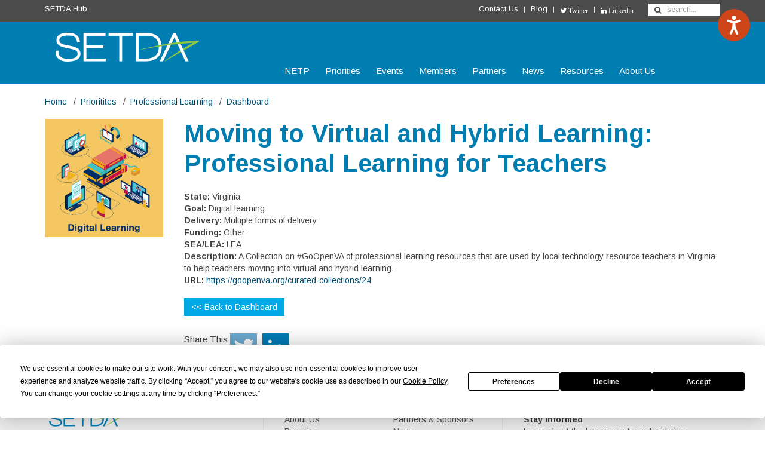

--- FILE ---
content_type: text/html; charset=UTF-8
request_url: https://www.setda.org/database/moving-to-virtual-and-hybrid-learning-professional-learning-for-teachers/
body_size: 12686
content:
<!DOCTYPE HTML>
<html lang="en-US" dir="ltr"  data-config='{"twitter":0,"plusone":0,"facebook":0,"style":"default"}'>

<head>
    <meta charset="UTF-8">
<meta http-equiv="X-UA-Compatible" content="IE=edge">
<meta name="viewport" content="width=device-width, initial-scale=1">
<title>Moving to Virtual and Hybrid Learning: Professional Learning for Teachers - Leadership, Technology, Innovation, Learning | SETDA</title>
<link rel="shortcut icon" href="/wp-content/themes/yoo_master2_wp/favicon.ico">
<link rel="apple-touch-icon-precomposed" href="/wp-content/themes/yoo_master2_wp/apple_touch_icon.png">
<meta name='robots' content='index, follow, max-image-preview:large, max-snippet:-1, max-video-preview:-1' />

	<!-- This site is optimized with the Yoast SEO plugin v20.12 - https://yoast.com/wordpress/plugins/seo/ -->
	<link rel="canonical" href="https://www.setda.org/database/moving-to-virtual-and-hybrid-learning-professional-learning-for-teachers/" />
	<meta property="og:locale" content="en_US" />
	<meta property="og:type" content="article" />
	<meta property="og:title" content="Moving to Virtual and Hybrid Learning: Professional Learning for Teachers - Leadership, Technology, Innovation, Learning | SETDA" />
	<meta property="og:url" content="https://www.setda.org/database/moving-to-virtual-and-hybrid-learning-professional-learning-for-teachers/" />
	<meta property="og:site_name" content="Leadership, Technology, Innovation, Learning | SETDA" />
	<meta name="twitter:card" content="summary_large_image" />
	<script type="application/ld+json" class="yoast-schema-graph">{"@context":"https://schema.org","@graph":[{"@type":"WebPage","@id":"https://www.setda.org/database/moving-to-virtual-and-hybrid-learning-professional-learning-for-teachers/","url":"https://www.setda.org/database/moving-to-virtual-and-hybrid-learning-professional-learning-for-teachers/","name":"Moving to Virtual and Hybrid Learning: Professional Learning for Teachers - Leadership, Technology, Innovation, Learning | SETDA","isPartOf":{"@id":"https://www.setda.org/#website"},"datePublished":"2020-12-11T19:42:55+00:00","dateModified":"2020-12-11T19:42:55+00:00","breadcrumb":{"@id":"https://www.setda.org/database/moving-to-virtual-and-hybrid-learning-professional-learning-for-teachers/#breadcrumb"},"inLanguage":"en-US","potentialAction":[{"@type":"ReadAction","target":["https://www.setda.org/database/moving-to-virtual-and-hybrid-learning-professional-learning-for-teachers/"]}]},{"@type":"BreadcrumbList","@id":"https://www.setda.org/database/moving-to-virtual-and-hybrid-learning-professional-learning-for-teachers/#breadcrumb","itemListElement":[{"@type":"ListItem","position":1,"name":"Home","item":"https://www.setda.org/"},{"@type":"ListItem","position":2,"name":"Databases","item":"https://www.setda.org/database/"},{"@type":"ListItem","position":3,"name":"Moving to Virtual and Hybrid Learning: Professional Learning for Teachers"}]},{"@type":"WebSite","@id":"https://www.setda.org/#website","url":"https://www.setda.org/","name":"Leadership, Technology, Innovation, Learning | SETDA","description":"","publisher":{"@id":"https://www.setda.org/#organization"},"potentialAction":[{"@type":"SearchAction","target":{"@type":"EntryPoint","urlTemplate":"https://www.setda.org/?s={search_term_string}"},"query-input":"required name=search_term_string"}],"inLanguage":"en-US"},{"@type":"Organization","@id":"https://www.setda.org/#organization","name":"SETDA","url":"https://www.setda.org/","logo":{"@type":"ImageObject","inLanguage":"en-US","@id":"https://www.setda.org/#/schema/logo/image/","url":"https://www.setda.org/wp-content/uploads/2013/10/logo_setda-footer.png","contentUrl":"https://www.setda.org/wp-content/uploads/2013/10/logo_setda-footer.png","width":140,"height":50,"caption":"SETDA"},"image":{"@id":"https://www.setda.org/#/schema/logo/image/"}}]}</script>
	<!-- / Yoast SEO plugin. -->


		<!-- This site uses the Google Analytics by ExactMetrics plugin v7.26.0 - Using Analytics tracking - https://www.exactmetrics.com/ -->
							<script src="//www.googletagmanager.com/gtag/js?id=G-NQQRFSCR81"  data-cfasync="false" data-wpfc-render="false" type="text/javascript" async></script>
			<script data-cfasync="false" data-wpfc-render="false" type="text/javascript">
				var em_version = '7.26.0';
				var em_track_user = true;
				var em_no_track_reason = '';
								var ExactMetricsDefaultLocations = {"page_location":"https:\/\/www.setda.org\/database\/moving-to-virtual-and-hybrid-learning-professional-learning-for-teachers\/"};
				if ( typeof ExactMetricsPrivacyGuardFilter === 'function' ) {
					var ExactMetricsLocations = (typeof ExactMetricsExcludeQuery === 'object') ? ExactMetricsPrivacyGuardFilter( ExactMetricsExcludeQuery ) : ExactMetricsPrivacyGuardFilter( ExactMetricsDefaultLocations );
				} else {
					var ExactMetricsLocations = (typeof ExactMetricsExcludeQuery === 'object') ? ExactMetricsExcludeQuery : ExactMetricsDefaultLocations;
				}

								var disableStrs = [
										'ga-disable-G-NQQRFSCR81',
									];

				/* Function to detect opted out users */
				function __gtagTrackerIsOptedOut() {
					for (var index = 0; index < disableStrs.length; index++) {
						if (document.cookie.indexOf(disableStrs[index] + '=true') > -1) {
							return true;
						}
					}

					return false;
				}

				/* Disable tracking if the opt-out cookie exists. */
				if (__gtagTrackerIsOptedOut()) {
					for (var index = 0; index < disableStrs.length; index++) {
						window[disableStrs[index]] = true;
					}
				}

				/* Opt-out function */
				function __gtagTrackerOptout() {
					for (var index = 0; index < disableStrs.length; index++) {
						document.cookie = disableStrs[index] + '=true; expires=Thu, 31 Dec 2099 23:59:59 UTC; path=/';
						window[disableStrs[index]] = true;
					}
				}

				if ('undefined' === typeof gaOptout) {
					function gaOptout() {
						__gtagTrackerOptout();
					}
				}
								window.dataLayer = window.dataLayer || [];

				window.ExactMetricsDualTracker = {
					helpers: {},
					trackers: {},
				};
				if (em_track_user) {
					function __gtagDataLayer() {
						dataLayer.push(arguments);
					}

					function __gtagTracker(type, name, parameters) {
						if (!parameters) {
							parameters = {};
						}

						if (parameters.send_to) {
							__gtagDataLayer.apply(null, arguments);
							return;
						}

						if (type === 'event') {
														parameters.send_to = exactmetrics_frontend.v4_id;
							var hookName = name;
							if (typeof parameters['event_category'] !== 'undefined') {
								hookName = parameters['event_category'] + ':' + name;
							}

							if (typeof ExactMetricsDualTracker.trackers[hookName] !== 'undefined') {
								ExactMetricsDualTracker.trackers[hookName](parameters);
							} else {
								__gtagDataLayer('event', name, parameters);
							}
							
						} else {
							__gtagDataLayer.apply(null, arguments);
						}
					}

					__gtagTracker('js', new Date());
					__gtagTracker('set', {
						'developer_id.dNDMyYj': true,
											});
					if ( ExactMetricsLocations.page_location ) {
						__gtagTracker('set', ExactMetricsLocations);
					}
										__gtagTracker('config', 'G-NQQRFSCR81', {"forceSSL":"true","anonymize_ip":"true","link_attribution":"true"} );
															window.gtag = __gtagTracker;										(function () {
						/* https://developers.google.com/analytics/devguides/collection/analyticsjs/ */
						/* ga and __gaTracker compatibility shim. */
						var noopfn = function () {
							return null;
						};
						var newtracker = function () {
							return new Tracker();
						};
						var Tracker = function () {
							return null;
						};
						var p = Tracker.prototype;
						p.get = noopfn;
						p.set = noopfn;
						p.send = function () {
							var args = Array.prototype.slice.call(arguments);
							args.unshift('send');
							__gaTracker.apply(null, args);
						};
						var __gaTracker = function () {
							var len = arguments.length;
							if (len === 0) {
								return;
							}
							var f = arguments[len - 1];
							if (typeof f !== 'object' || f === null || typeof f.hitCallback !== 'function') {
								if ('send' === arguments[0]) {
									var hitConverted, hitObject = false, action;
									if ('event' === arguments[1]) {
										if ('undefined' !== typeof arguments[3]) {
											hitObject = {
												'eventAction': arguments[3],
												'eventCategory': arguments[2],
												'eventLabel': arguments[4],
												'value': arguments[5] ? arguments[5] : 1,
											}
										}
									}
									if ('pageview' === arguments[1]) {
										if ('undefined' !== typeof arguments[2]) {
											hitObject = {
												'eventAction': 'page_view',
												'page_path': arguments[2],
											}
										}
									}
									if (typeof arguments[2] === 'object') {
										hitObject = arguments[2];
									}
									if (typeof arguments[5] === 'object') {
										Object.assign(hitObject, arguments[5]);
									}
									if ('undefined' !== typeof arguments[1].hitType) {
										hitObject = arguments[1];
										if ('pageview' === hitObject.hitType) {
											hitObject.eventAction = 'page_view';
										}
									}
									if (hitObject) {
										action = 'timing' === arguments[1].hitType ? 'timing_complete' : hitObject.eventAction;
										hitConverted = mapArgs(hitObject);
										__gtagTracker('event', action, hitConverted);
									}
								}
								return;
							}

							function mapArgs(args) {
								var arg, hit = {};
								var gaMap = {
									'eventCategory': 'event_category',
									'eventAction': 'event_action',
									'eventLabel': 'event_label',
									'eventValue': 'event_value',
									'nonInteraction': 'non_interaction',
									'timingCategory': 'event_category',
									'timingVar': 'name',
									'timingValue': 'value',
									'timingLabel': 'event_label',
									'page': 'page_path',
									'location': 'page_location',
									'title': 'page_title',
									'referrer' : 'page_referrer',
								};
								for (arg in args) {
																		if (!(!args.hasOwnProperty(arg) || !gaMap.hasOwnProperty(arg))) {
										hit[gaMap[arg]] = args[arg];
									} else {
										hit[arg] = args[arg];
									}
								}
								return hit;
							}

							try {
								f.hitCallback();
							} catch (ex) {
							}
						};
						__gaTracker.create = newtracker;
						__gaTracker.getByName = newtracker;
						__gaTracker.getAll = function () {
							return [];
						};
						__gaTracker.remove = noopfn;
						__gaTracker.loaded = true;
						window['__gaTracker'] = __gaTracker;
					})();
									} else {
										console.log("");
					(function () {
						function __gtagTracker() {
							return null;
						}

						window['__gtagTracker'] = __gtagTracker;
						window['gtag'] = __gtagTracker;
					})();
									}
			</script>
				<!-- / Google Analytics by ExactMetrics -->
		<script type="text/javascript">
window._wpemojiSettings = {"baseUrl":"https:\/\/s.w.org\/images\/core\/emoji\/14.0.0\/72x72\/","ext":".png","svgUrl":"https:\/\/s.w.org\/images\/core\/emoji\/14.0.0\/svg\/","svgExt":".svg","source":{"concatemoji":"https:\/\/www.setda.org\/wp-includes\/js\/wp-emoji-release.min.js?ver=6.2.8"}};
/*! This file is auto-generated */
!function(e,a,t){var n,r,o,i=a.createElement("canvas"),p=i.getContext&&i.getContext("2d");function s(e,t){p.clearRect(0,0,i.width,i.height),p.fillText(e,0,0);e=i.toDataURL();return p.clearRect(0,0,i.width,i.height),p.fillText(t,0,0),e===i.toDataURL()}function c(e){var t=a.createElement("script");t.src=e,t.defer=t.type="text/javascript",a.getElementsByTagName("head")[0].appendChild(t)}for(o=Array("flag","emoji"),t.supports={everything:!0,everythingExceptFlag:!0},r=0;r<o.length;r++)t.supports[o[r]]=function(e){if(p&&p.fillText)switch(p.textBaseline="top",p.font="600 32px Arial",e){case"flag":return s("\ud83c\udff3\ufe0f\u200d\u26a7\ufe0f","\ud83c\udff3\ufe0f\u200b\u26a7\ufe0f")?!1:!s("\ud83c\uddfa\ud83c\uddf3","\ud83c\uddfa\u200b\ud83c\uddf3")&&!s("\ud83c\udff4\udb40\udc67\udb40\udc62\udb40\udc65\udb40\udc6e\udb40\udc67\udb40\udc7f","\ud83c\udff4\u200b\udb40\udc67\u200b\udb40\udc62\u200b\udb40\udc65\u200b\udb40\udc6e\u200b\udb40\udc67\u200b\udb40\udc7f");case"emoji":return!s("\ud83e\udef1\ud83c\udffb\u200d\ud83e\udef2\ud83c\udfff","\ud83e\udef1\ud83c\udffb\u200b\ud83e\udef2\ud83c\udfff")}return!1}(o[r]),t.supports.everything=t.supports.everything&&t.supports[o[r]],"flag"!==o[r]&&(t.supports.everythingExceptFlag=t.supports.everythingExceptFlag&&t.supports[o[r]]);t.supports.everythingExceptFlag=t.supports.everythingExceptFlag&&!t.supports.flag,t.DOMReady=!1,t.readyCallback=function(){t.DOMReady=!0},t.supports.everything||(n=function(){t.readyCallback()},a.addEventListener?(a.addEventListener("DOMContentLoaded",n,!1),e.addEventListener("load",n,!1)):(e.attachEvent("onload",n),a.attachEvent("onreadystatechange",function(){"complete"===a.readyState&&t.readyCallback()})),(e=t.source||{}).concatemoji?c(e.concatemoji):e.wpemoji&&e.twemoji&&(c(e.twemoji),c(e.wpemoji)))}(window,document,window._wpemojiSettings);
</script>
<style type="text/css">
img.wp-smiley,
img.emoji {
	display: inline !important;
	border: none !important;
	box-shadow: none !important;
	height: 1em !important;
	width: 1em !important;
	margin: 0 0.07em !important;
	vertical-align: -0.1em !important;
	background: none !important;
	padding: 0 !important;
}
</style>
	<link rel='stylesheet' id='wp-block-library-css' href='https://www.setda.org/wp-includes/css/dist/block-library/style.min.css?ver=6.2.8' type='text/css' media='all' />
<link rel='stylesheet' id='classic-theme-styles-css' href='https://www.setda.org/wp-includes/css/classic-themes.min.css?ver=6.2.8' type='text/css' media='all' />
<style id='global-styles-inline-css' type='text/css'>
body{--wp--preset--color--black: #000000;--wp--preset--color--cyan-bluish-gray: #abb8c3;--wp--preset--color--white: #ffffff;--wp--preset--color--pale-pink: #f78da7;--wp--preset--color--vivid-red: #cf2e2e;--wp--preset--color--luminous-vivid-orange: #ff6900;--wp--preset--color--luminous-vivid-amber: #fcb900;--wp--preset--color--light-green-cyan: #7bdcb5;--wp--preset--color--vivid-green-cyan: #00d084;--wp--preset--color--pale-cyan-blue: #8ed1fc;--wp--preset--color--vivid-cyan-blue: #0693e3;--wp--preset--color--vivid-purple: #9b51e0;--wp--preset--gradient--vivid-cyan-blue-to-vivid-purple: linear-gradient(135deg,rgba(6,147,227,1) 0%,rgb(155,81,224) 100%);--wp--preset--gradient--light-green-cyan-to-vivid-green-cyan: linear-gradient(135deg,rgb(122,220,180) 0%,rgb(0,208,130) 100%);--wp--preset--gradient--luminous-vivid-amber-to-luminous-vivid-orange: linear-gradient(135deg,rgba(252,185,0,1) 0%,rgba(255,105,0,1) 100%);--wp--preset--gradient--luminous-vivid-orange-to-vivid-red: linear-gradient(135deg,rgba(255,105,0,1) 0%,rgb(207,46,46) 100%);--wp--preset--gradient--very-light-gray-to-cyan-bluish-gray: linear-gradient(135deg,rgb(238,238,238) 0%,rgb(169,184,195) 100%);--wp--preset--gradient--cool-to-warm-spectrum: linear-gradient(135deg,rgb(74,234,220) 0%,rgb(151,120,209) 20%,rgb(207,42,186) 40%,rgb(238,44,130) 60%,rgb(251,105,98) 80%,rgb(254,248,76) 100%);--wp--preset--gradient--blush-light-purple: linear-gradient(135deg,rgb(255,206,236) 0%,rgb(152,150,240) 100%);--wp--preset--gradient--blush-bordeaux: linear-gradient(135deg,rgb(254,205,165) 0%,rgb(254,45,45) 50%,rgb(107,0,62) 100%);--wp--preset--gradient--luminous-dusk: linear-gradient(135deg,rgb(255,203,112) 0%,rgb(199,81,192) 50%,rgb(65,88,208) 100%);--wp--preset--gradient--pale-ocean: linear-gradient(135deg,rgb(255,245,203) 0%,rgb(182,227,212) 50%,rgb(51,167,181) 100%);--wp--preset--gradient--electric-grass: linear-gradient(135deg,rgb(202,248,128) 0%,rgb(113,206,126) 100%);--wp--preset--gradient--midnight: linear-gradient(135deg,rgb(2,3,129) 0%,rgb(40,116,252) 100%);--wp--preset--duotone--dark-grayscale: url('#wp-duotone-dark-grayscale');--wp--preset--duotone--grayscale: url('#wp-duotone-grayscale');--wp--preset--duotone--purple-yellow: url('#wp-duotone-purple-yellow');--wp--preset--duotone--blue-red: url('#wp-duotone-blue-red');--wp--preset--duotone--midnight: url('#wp-duotone-midnight');--wp--preset--duotone--magenta-yellow: url('#wp-duotone-magenta-yellow');--wp--preset--duotone--purple-green: url('#wp-duotone-purple-green');--wp--preset--duotone--blue-orange: url('#wp-duotone-blue-orange');--wp--preset--font-size--small: 13px;--wp--preset--font-size--medium: 20px;--wp--preset--font-size--large: 36px;--wp--preset--font-size--x-large: 42px;--wp--preset--spacing--20: 0.44rem;--wp--preset--spacing--30: 0.67rem;--wp--preset--spacing--40: 1rem;--wp--preset--spacing--50: 1.5rem;--wp--preset--spacing--60: 2.25rem;--wp--preset--spacing--70: 3.38rem;--wp--preset--spacing--80: 5.06rem;--wp--preset--shadow--natural: 6px 6px 9px rgba(0, 0, 0, 0.2);--wp--preset--shadow--deep: 12px 12px 50px rgba(0, 0, 0, 0.4);--wp--preset--shadow--sharp: 6px 6px 0px rgba(0, 0, 0, 0.2);--wp--preset--shadow--outlined: 6px 6px 0px -3px rgba(255, 255, 255, 1), 6px 6px rgba(0, 0, 0, 1);--wp--preset--shadow--crisp: 6px 6px 0px rgba(0, 0, 0, 1);}:where(.is-layout-flex){gap: 0.5em;}body .is-layout-flow > .alignleft{float: left;margin-inline-start: 0;margin-inline-end: 2em;}body .is-layout-flow > .alignright{float: right;margin-inline-start: 2em;margin-inline-end: 0;}body .is-layout-flow > .aligncenter{margin-left: auto !important;margin-right: auto !important;}body .is-layout-constrained > .alignleft{float: left;margin-inline-start: 0;margin-inline-end: 2em;}body .is-layout-constrained > .alignright{float: right;margin-inline-start: 2em;margin-inline-end: 0;}body .is-layout-constrained > .aligncenter{margin-left: auto !important;margin-right: auto !important;}body .is-layout-constrained > :where(:not(.alignleft):not(.alignright):not(.alignfull)){max-width: var(--wp--style--global--content-size);margin-left: auto !important;margin-right: auto !important;}body .is-layout-constrained > .alignwide{max-width: var(--wp--style--global--wide-size);}body .is-layout-flex{display: flex;}body .is-layout-flex{flex-wrap: wrap;align-items: center;}body .is-layout-flex > *{margin: 0;}:where(.wp-block-columns.is-layout-flex){gap: 2em;}.has-black-color{color: var(--wp--preset--color--black) !important;}.has-cyan-bluish-gray-color{color: var(--wp--preset--color--cyan-bluish-gray) !important;}.has-white-color{color: var(--wp--preset--color--white) !important;}.has-pale-pink-color{color: var(--wp--preset--color--pale-pink) !important;}.has-vivid-red-color{color: var(--wp--preset--color--vivid-red) !important;}.has-luminous-vivid-orange-color{color: var(--wp--preset--color--luminous-vivid-orange) !important;}.has-luminous-vivid-amber-color{color: var(--wp--preset--color--luminous-vivid-amber) !important;}.has-light-green-cyan-color{color: var(--wp--preset--color--light-green-cyan) !important;}.has-vivid-green-cyan-color{color: var(--wp--preset--color--vivid-green-cyan) !important;}.has-pale-cyan-blue-color{color: var(--wp--preset--color--pale-cyan-blue) !important;}.has-vivid-cyan-blue-color{color: var(--wp--preset--color--vivid-cyan-blue) !important;}.has-vivid-purple-color{color: var(--wp--preset--color--vivid-purple) !important;}.has-black-background-color{background-color: var(--wp--preset--color--black) !important;}.has-cyan-bluish-gray-background-color{background-color: var(--wp--preset--color--cyan-bluish-gray) !important;}.has-white-background-color{background-color: var(--wp--preset--color--white) !important;}.has-pale-pink-background-color{background-color: var(--wp--preset--color--pale-pink) !important;}.has-vivid-red-background-color{background-color: var(--wp--preset--color--vivid-red) !important;}.has-luminous-vivid-orange-background-color{background-color: var(--wp--preset--color--luminous-vivid-orange) !important;}.has-luminous-vivid-amber-background-color{background-color: var(--wp--preset--color--luminous-vivid-amber) !important;}.has-light-green-cyan-background-color{background-color: var(--wp--preset--color--light-green-cyan) !important;}.has-vivid-green-cyan-background-color{background-color: var(--wp--preset--color--vivid-green-cyan) !important;}.has-pale-cyan-blue-background-color{background-color: var(--wp--preset--color--pale-cyan-blue) !important;}.has-vivid-cyan-blue-background-color{background-color: var(--wp--preset--color--vivid-cyan-blue) !important;}.has-vivid-purple-background-color{background-color: var(--wp--preset--color--vivid-purple) !important;}.has-black-border-color{border-color: var(--wp--preset--color--black) !important;}.has-cyan-bluish-gray-border-color{border-color: var(--wp--preset--color--cyan-bluish-gray) !important;}.has-white-border-color{border-color: var(--wp--preset--color--white) !important;}.has-pale-pink-border-color{border-color: var(--wp--preset--color--pale-pink) !important;}.has-vivid-red-border-color{border-color: var(--wp--preset--color--vivid-red) !important;}.has-luminous-vivid-orange-border-color{border-color: var(--wp--preset--color--luminous-vivid-orange) !important;}.has-luminous-vivid-amber-border-color{border-color: var(--wp--preset--color--luminous-vivid-amber) !important;}.has-light-green-cyan-border-color{border-color: var(--wp--preset--color--light-green-cyan) !important;}.has-vivid-green-cyan-border-color{border-color: var(--wp--preset--color--vivid-green-cyan) !important;}.has-pale-cyan-blue-border-color{border-color: var(--wp--preset--color--pale-cyan-blue) !important;}.has-vivid-cyan-blue-border-color{border-color: var(--wp--preset--color--vivid-cyan-blue) !important;}.has-vivid-purple-border-color{border-color: var(--wp--preset--color--vivid-purple) !important;}.has-vivid-cyan-blue-to-vivid-purple-gradient-background{background: var(--wp--preset--gradient--vivid-cyan-blue-to-vivid-purple) !important;}.has-light-green-cyan-to-vivid-green-cyan-gradient-background{background: var(--wp--preset--gradient--light-green-cyan-to-vivid-green-cyan) !important;}.has-luminous-vivid-amber-to-luminous-vivid-orange-gradient-background{background: var(--wp--preset--gradient--luminous-vivid-amber-to-luminous-vivid-orange) !important;}.has-luminous-vivid-orange-to-vivid-red-gradient-background{background: var(--wp--preset--gradient--luminous-vivid-orange-to-vivid-red) !important;}.has-very-light-gray-to-cyan-bluish-gray-gradient-background{background: var(--wp--preset--gradient--very-light-gray-to-cyan-bluish-gray) !important;}.has-cool-to-warm-spectrum-gradient-background{background: var(--wp--preset--gradient--cool-to-warm-spectrum) !important;}.has-blush-light-purple-gradient-background{background: var(--wp--preset--gradient--blush-light-purple) !important;}.has-blush-bordeaux-gradient-background{background: var(--wp--preset--gradient--blush-bordeaux) !important;}.has-luminous-dusk-gradient-background{background: var(--wp--preset--gradient--luminous-dusk) !important;}.has-pale-ocean-gradient-background{background: var(--wp--preset--gradient--pale-ocean) !important;}.has-electric-grass-gradient-background{background: var(--wp--preset--gradient--electric-grass) !important;}.has-midnight-gradient-background{background: var(--wp--preset--gradient--midnight) !important;}.has-small-font-size{font-size: var(--wp--preset--font-size--small) !important;}.has-medium-font-size{font-size: var(--wp--preset--font-size--medium) !important;}.has-large-font-size{font-size: var(--wp--preset--font-size--large) !important;}.has-x-large-font-size{font-size: var(--wp--preset--font-size--x-large) !important;}
.wp-block-navigation a:where(:not(.wp-element-button)){color: inherit;}
:where(.wp-block-columns.is-layout-flex){gap: 2em;}
.wp-block-pullquote{font-size: 1.5em;line-height: 1.6;}
body{--wp--preset--color--black: #000000;--wp--preset--color--cyan-bluish-gray: #abb8c3;--wp--preset--color--white: #ffffff;--wp--preset--color--pale-pink: #f78da7;--wp--preset--color--vivid-red: #cf2e2e;--wp--preset--color--luminous-vivid-orange: #ff6900;--wp--preset--color--luminous-vivid-amber: #fcb900;--wp--preset--color--light-green-cyan: #7bdcb5;--wp--preset--color--vivid-green-cyan: #00d084;--wp--preset--color--pale-cyan-blue: #8ed1fc;--wp--preset--color--vivid-cyan-blue: #0693e3;--wp--preset--color--vivid-purple: #9b51e0;--wp--preset--gradient--vivid-cyan-blue-to-vivid-purple: linear-gradient(135deg,rgba(6,147,227,1) 0%,rgb(155,81,224) 100%);--wp--preset--gradient--light-green-cyan-to-vivid-green-cyan: linear-gradient(135deg,rgb(122,220,180) 0%,rgb(0,208,130) 100%);--wp--preset--gradient--luminous-vivid-amber-to-luminous-vivid-orange: linear-gradient(135deg,rgba(252,185,0,1) 0%,rgba(255,105,0,1) 100%);--wp--preset--gradient--luminous-vivid-orange-to-vivid-red: linear-gradient(135deg,rgba(255,105,0,1) 0%,rgb(207,46,46) 100%);--wp--preset--gradient--very-light-gray-to-cyan-bluish-gray: linear-gradient(135deg,rgb(238,238,238) 0%,rgb(169,184,195) 100%);--wp--preset--gradient--cool-to-warm-spectrum: linear-gradient(135deg,rgb(74,234,220) 0%,rgb(151,120,209) 20%,rgb(207,42,186) 40%,rgb(238,44,130) 60%,rgb(251,105,98) 80%,rgb(254,248,76) 100%);--wp--preset--gradient--blush-light-purple: linear-gradient(135deg,rgb(255,206,236) 0%,rgb(152,150,240) 100%);--wp--preset--gradient--blush-bordeaux: linear-gradient(135deg,rgb(254,205,165) 0%,rgb(254,45,45) 50%,rgb(107,0,62) 100%);--wp--preset--gradient--luminous-dusk: linear-gradient(135deg,rgb(255,203,112) 0%,rgb(199,81,192) 50%,rgb(65,88,208) 100%);--wp--preset--gradient--pale-ocean: linear-gradient(135deg,rgb(255,245,203) 0%,rgb(182,227,212) 50%,rgb(51,167,181) 100%);--wp--preset--gradient--electric-grass: linear-gradient(135deg,rgb(202,248,128) 0%,rgb(113,206,126) 100%);--wp--preset--gradient--midnight: linear-gradient(135deg,rgb(2,3,129) 0%,rgb(40,116,252) 100%);--wp--preset--duotone--dark-grayscale: url('#wp-duotone-dark-grayscale');--wp--preset--duotone--grayscale: url('#wp-duotone-grayscale');--wp--preset--duotone--purple-yellow: url('#wp-duotone-purple-yellow');--wp--preset--duotone--blue-red: url('#wp-duotone-blue-red');--wp--preset--duotone--midnight: url('#wp-duotone-midnight');--wp--preset--duotone--magenta-yellow: url('#wp-duotone-magenta-yellow');--wp--preset--duotone--purple-green: url('#wp-duotone-purple-green');--wp--preset--duotone--blue-orange: url('#wp-duotone-blue-orange');--wp--preset--font-size--small: 13px;--wp--preset--font-size--medium: 20px;--wp--preset--font-size--large: 36px;--wp--preset--font-size--x-large: 42px;--wp--preset--spacing--20: 0.44rem;--wp--preset--spacing--30: 0.67rem;--wp--preset--spacing--40: 1rem;--wp--preset--spacing--50: 1.5rem;--wp--preset--spacing--60: 2.25rem;--wp--preset--spacing--70: 3.38rem;--wp--preset--spacing--80: 5.06rem;--wp--preset--shadow--natural: 6px 6px 9px rgba(0, 0, 0, 0.2);--wp--preset--shadow--deep: 12px 12px 50px rgba(0, 0, 0, 0.4);--wp--preset--shadow--sharp: 6px 6px 0px rgba(0, 0, 0, 0.2);--wp--preset--shadow--outlined: 6px 6px 0px -3px rgba(255, 255, 255, 1), 6px 6px rgba(0, 0, 0, 1);--wp--preset--shadow--crisp: 6px 6px 0px rgba(0, 0, 0, 1);}:where(.is-layout-flex){gap: 0.5em;}body .is-layout-flow > .alignleft{float: left;margin-inline-start: 0;margin-inline-end: 2em;}body .is-layout-flow > .alignright{float: right;margin-inline-start: 2em;margin-inline-end: 0;}body .is-layout-flow > .aligncenter{margin-left: auto !important;margin-right: auto !important;}body .is-layout-constrained > .alignleft{float: left;margin-inline-start: 0;margin-inline-end: 2em;}body .is-layout-constrained > .alignright{float: right;margin-inline-start: 2em;margin-inline-end: 0;}body .is-layout-constrained > .aligncenter{margin-left: auto !important;margin-right: auto !important;}body .is-layout-constrained > :where(:not(.alignleft):not(.alignright):not(.alignfull)){max-width: var(--wp--style--global--content-size);margin-left: auto !important;margin-right: auto !important;}body .is-layout-constrained > .alignwide{max-width: var(--wp--style--global--wide-size);}body .is-layout-flex{display: flex;}body .is-layout-flex{flex-wrap: wrap;align-items: center;}body .is-layout-flex > *{margin: 0;}:where(.wp-block-columns.is-layout-flex){gap: 2em;}.has-black-color{color: var(--wp--preset--color--black) !important;}.has-cyan-bluish-gray-color{color: var(--wp--preset--color--cyan-bluish-gray) !important;}.has-white-color{color: var(--wp--preset--color--white) !important;}.has-pale-pink-color{color: var(--wp--preset--color--pale-pink) !important;}.has-vivid-red-color{color: var(--wp--preset--color--vivid-red) !important;}.has-luminous-vivid-orange-color{color: var(--wp--preset--color--luminous-vivid-orange) !important;}.has-luminous-vivid-amber-color{color: var(--wp--preset--color--luminous-vivid-amber) !important;}.has-light-green-cyan-color{color: var(--wp--preset--color--light-green-cyan) !important;}.has-vivid-green-cyan-color{color: var(--wp--preset--color--vivid-green-cyan) !important;}.has-pale-cyan-blue-color{color: var(--wp--preset--color--pale-cyan-blue) !important;}.has-vivid-cyan-blue-color{color: var(--wp--preset--color--vivid-cyan-blue) !important;}.has-vivid-purple-color{color: var(--wp--preset--color--vivid-purple) !important;}.has-black-background-color{background-color: var(--wp--preset--color--black) !important;}.has-cyan-bluish-gray-background-color{background-color: var(--wp--preset--color--cyan-bluish-gray) !important;}.has-white-background-color{background-color: var(--wp--preset--color--white) !important;}.has-pale-pink-background-color{background-color: var(--wp--preset--color--pale-pink) !important;}.has-vivid-red-background-color{background-color: var(--wp--preset--color--vivid-red) !important;}.has-luminous-vivid-orange-background-color{background-color: var(--wp--preset--color--luminous-vivid-orange) !important;}.has-luminous-vivid-amber-background-color{background-color: var(--wp--preset--color--luminous-vivid-amber) !important;}.has-light-green-cyan-background-color{background-color: var(--wp--preset--color--light-green-cyan) !important;}.has-vivid-green-cyan-background-color{background-color: var(--wp--preset--color--vivid-green-cyan) !important;}.has-pale-cyan-blue-background-color{background-color: var(--wp--preset--color--pale-cyan-blue) !important;}.has-vivid-cyan-blue-background-color{background-color: var(--wp--preset--color--vivid-cyan-blue) !important;}.has-vivid-purple-background-color{background-color: var(--wp--preset--color--vivid-purple) !important;}.has-black-border-color{border-color: var(--wp--preset--color--black) !important;}.has-cyan-bluish-gray-border-color{border-color: var(--wp--preset--color--cyan-bluish-gray) !important;}.has-white-border-color{border-color: var(--wp--preset--color--white) !important;}.has-pale-pink-border-color{border-color: var(--wp--preset--color--pale-pink) !important;}.has-vivid-red-border-color{border-color: var(--wp--preset--color--vivid-red) !important;}.has-luminous-vivid-orange-border-color{border-color: var(--wp--preset--color--luminous-vivid-orange) !important;}.has-luminous-vivid-amber-border-color{border-color: var(--wp--preset--color--luminous-vivid-amber) !important;}.has-light-green-cyan-border-color{border-color: var(--wp--preset--color--light-green-cyan) !important;}.has-vivid-green-cyan-border-color{border-color: var(--wp--preset--color--vivid-green-cyan) !important;}.has-pale-cyan-blue-border-color{border-color: var(--wp--preset--color--pale-cyan-blue) !important;}.has-vivid-cyan-blue-border-color{border-color: var(--wp--preset--color--vivid-cyan-blue) !important;}.has-vivid-purple-border-color{border-color: var(--wp--preset--color--vivid-purple) !important;}.has-vivid-cyan-blue-to-vivid-purple-gradient-background{background: var(--wp--preset--gradient--vivid-cyan-blue-to-vivid-purple) !important;}.has-light-green-cyan-to-vivid-green-cyan-gradient-background{background: var(--wp--preset--gradient--light-green-cyan-to-vivid-green-cyan) !important;}.has-luminous-vivid-amber-to-luminous-vivid-orange-gradient-background{background: var(--wp--preset--gradient--luminous-vivid-amber-to-luminous-vivid-orange) !important;}.has-luminous-vivid-orange-to-vivid-red-gradient-background{background: var(--wp--preset--gradient--luminous-vivid-orange-to-vivid-red) !important;}.has-very-light-gray-to-cyan-bluish-gray-gradient-background{background: var(--wp--preset--gradient--very-light-gray-to-cyan-bluish-gray) !important;}.has-cool-to-warm-spectrum-gradient-background{background: var(--wp--preset--gradient--cool-to-warm-spectrum) !important;}.has-blush-light-purple-gradient-background{background: var(--wp--preset--gradient--blush-light-purple) !important;}.has-blush-bordeaux-gradient-background{background: var(--wp--preset--gradient--blush-bordeaux) !important;}.has-luminous-dusk-gradient-background{background: var(--wp--preset--gradient--luminous-dusk) !important;}.has-pale-ocean-gradient-background{background: var(--wp--preset--gradient--pale-ocean) !important;}.has-electric-grass-gradient-background{background: var(--wp--preset--gradient--electric-grass) !important;}.has-midnight-gradient-background{background: var(--wp--preset--gradient--midnight) !important;}.has-small-font-size{font-size: var(--wp--preset--font-size--small) !important;}.has-medium-font-size{font-size: var(--wp--preset--font-size--medium) !important;}.has-large-font-size{font-size: var(--wp--preset--font-size--large) !important;}.has-x-large-font-size{font-size: var(--wp--preset--font-size--x-large) !important;}
.wp-block-navigation a:where(:not(.wp-element-button)){color: inherit;}
:where(.wp-block-columns.is-layout-flex){gap: 2em;}
.wp-block-pullquote{font-size: 1.5em;line-height: 1.6;}
</style>
<link rel='stylesheet' id='ctf_styles-css' href='https://www.setda.org/wp-content/plugins/custom-twitter-feeds/css/ctf-styles.min.css?ver=2.3.0' type='text/css' media='all' />
<link rel='stylesheet' id='wp-social-sharing-css' href='https://www.setda.org/wp-content/plugins/wp-social-sharing/static/socialshare.css?ver=1.6' type='text/css' media='all' />
<script type='text/javascript' src='https://www.setda.org/wp-content/plugins/google-analytics-dashboard-for-wp/assets/js/frontend-gtag.min.js?ver=7.26.0' id='exactmetrics-frontend-script-js'></script>
<script data-cfasync="false" data-wpfc-render="false" type="text/javascript" id='exactmetrics-frontend-script-js-extra'>/* <![CDATA[ */
var exactmetrics_frontend = {"js_events_tracking":"true","download_extensions":"doc,pdf,ppt,zip,xls,docx,pptx,xlsx","inbound_paths":"[{\"path\":\"\\\/go\\\/\",\"label\":\"affiliate\"},{\"path\":\"\\\/recommend\\\/\",\"label\":\"affiliate\"}]","home_url":"https:\/\/www.setda.org","hash_tracking":"false","v4_id":"G-NQQRFSCR81"};/* ]]> */
</script>
<script data-cfasync="false" data-wpfc-render="false" type="text/javascript" id='exactmetrics-frontend-script-js-extra'>/* <![CDATA[ */
var exactmetrics_frontend = {"js_events_tracking":"true","download_extensions":"doc,pdf,ppt,zip,xls,docx,pptx,xlsx","inbound_paths":"[{\"path\":\"\\\/go\\\/\",\"label\":\"affiliate\"},{\"path\":\"\\\/recommend\\\/\",\"label\":\"affiliate\"}]","home_url":"https:\/\/www.setda.org","hash_tracking":"false","v4_id":"G-NQQRFSCR81"};/* ]]> */
</script>
<script type='text/javascript' id='jquery-core-js-extra'>
/* <![CDATA[ */
var ctf = {"ajax_url":"https:\/\/www.setda.org\/wp-admin\/admin-ajax.php"};
var ctf = {"ajax_url":"https:\/\/www.setda.org\/wp-admin\/admin-ajax.php"};
/* ]]> */
</script>
<script type='text/javascript' src='https://www.setda.org/wp-includes/js/jquery/jquery.min.js?ver=3.6.4' id='jquery-core-js'></script>
<script type='text/javascript' src='https://www.setda.org/wp-includes/js/jquery/jquery-migrate.min.js?ver=3.4.0' id='jquery-migrate-js'></script>
<link rel="https://api.w.org/" href="https://www.setda.org/wp-json/" /><link rel="EditURI" type="application/rsd+xml" title="RSD" href="https://www.setda.org/xmlrpc.php?rsd" />
<link rel="wlwmanifest" type="application/wlwmanifest+xml" href="https://www.setda.org/wp-includes/wlwmanifest.xml" />
<link rel='shortlink' href='https://www.setda.org/?p=11268' />
<link rel="alternate" type="application/json+oembed" href="https://www.setda.org/wp-json/oembed/1.0/embed?url=https%3A%2F%2Fwww.setda.org%2Fdatabase%2Fmoving-to-virtual-and-hybrid-learning-professional-learning-for-teachers%2F" />
<link rel="alternate" type="text/xml+oembed" href="https://www.setda.org/wp-json/oembed/1.0/embed?url=https%3A%2F%2Fwww.setda.org%2Fdatabase%2Fmoving-to-virtual-and-hybrid-learning-professional-learning-for-teachers%2F&#038;format=xml" />
<meta name="generator" content="Powered by Visual Composer - drag and drop page builder for WordPress."/>
<!--[if lte IE 9]><link rel="stylesheet" type="text/css" href="https://www.setda.org/wp-content/plugins/js_composer/assets/css/vc_lte_ie9.min.css" media="screen"><![endif]--><!--[if IE  8]><link rel="stylesheet" type="text/css" href="https://www.setda.org/wp-content/plugins/js_composer/assets/css/vc-ie8.min.css" media="screen"><![endif]-->		<style type="text/css" id="wp-custom-css">
			li#ch-10613:hover, .parent-pageid-10613 h2.parent-title {
    background: #7ac71e;
    transition: background 0.3s ease;
}
a.ss-button-facebook{
	display:none;
}		</style>
		<noscript><style type="text/css"> .wpb_animate_when_almost_visible { opacity: 1; }</style></noscript><link rel="stylesheet" href="/wp-content/themes/yoo_master2_wp/css/theme.css">
<link rel="stylesheet" href="/wp-content/themes/yoo_master2_wp/css/custom.css">
<script src="/wp-content/themes/yoo_master2_wp/warp/vendor/uikit/js/uikit.js"></script>
<script src="/wp-content/themes/yoo_master2_wp/warp/vendor/uikit/js/components/accordion.js"></script>
<script src="/wp-content/themes/yoo_master2_wp/warp/vendor/uikit/js/components/autocomplete.js"></script>
<script src="/wp-content/themes/yoo_master2_wp/warp/vendor/uikit/js/components/search.js"></script>
<script src="/wp-content/themes/yoo_master2_wp/warp/vendor/uikit/js/components/tooltip.js"></script>
<script src="/wp-content/themes/yoo_master2_wp/warp/vendor/uikit/js/components/slideshow.js"></script>
<script src="/wp-content/themes/yoo_master2_wp/warp/vendor/uikit/js/components/slider.js"></script>
<script src="/wp-content/themes/yoo_master2_wp/warp/vendor/uikit/js/components/grid.js"></script>
<script src="/wp-content/themes/yoo_master2_wp/warp/vendor/uikit/js/components/sticky.js"></script>
<script src="/wp-content/themes/yoo_master2_wp/warp/js/social.js"></script>
<script src="/wp-content/themes/yoo_master2_wp/js/theme.js"></script>
<script src="/wp-content/themes/yoo_master2_wp/js/homepagemenu.js"></script>
    <script
  type="text/javascript"
  src="https://app.termly.io/embed.min.js"
  data-auto-block="on"
  data-website-uuid="98b2ef93-6a0d-4ce1-94a5-02ea9e334656"
  ></script>

</head>

<body class="database-template-default single single-database postid-11268 tm-isblog wp-database-single parent-id-0 wpb-js-composer js-comp-ver-4.12 vc_responsive">
    <!-- Alert Banner -->
        <div class="uk-container-center">
        <div id="utility-menu" class="uk-hidden-small">
            <div class="uk-container uk-container-center">
                                <div class="tm-toolbar uk-clearfix uk-hidden-small">

                                        <div class="uk-float-left"><div class="uk-panel widget_text"><ul class="uk-subnav uk-subnav-line">
<li><a href="https://setda.users.membersuite.com/home" class="external" target="_blank" rel="noopener">SETDA Hub</a></li>
</ul></div></div>
                
                                <div class="uk-float-right"><div class="uk-panel widget_search">
<form class="uk-search" id="search-search-2-6969ab09f2b86" action="https://www.setda.org/" method="get" data-uk-search="{'source': 'https://www.setda.org/wp-admin/admin-ajax.php?action=warp_search', 'param': 's', 'msgResultsHeader': 'Search Results', 'msgMoreResults': 'More Results', 'msgNoResults': 'No results found', flipDropdown: 1}">
	<label for="warp-search" class="uk-hidden">Search</label>
    <input id="warp-search" class="uk-search-field" type="text" value="" name="s" placeholder="search...">
</form>
</div>
<div class="uk-panel widget_text"><ul class="uk-subnav uk-subnav-line">
<li><a href="https://www.setda.org/contact" class="">Contact Us</a></li>
<li><a href="https://www.setda.org/blog/" class="">Blog</a></li>
<li><a href="https://twitter.com/SETDA" class="uk-icon uk-icon-twitter uk-icon-medium uk-text-small" target="_blank" rel="noopener"> Twitter</a></li>
<li><a href="https://www.linkedin.com/company/state-educational-technology-directors-association" class="uk-icon uk-icon-linkedin uk-icon-medium uk-text-small" target="_blank" rel="noopener"> Linkedin</a></li>
</ul></div></div>
            
        </div>
    </div>
</div>
</div>
<div id="headerbar" class="header">
    <div class="uk-container uk-container-center">
        <div class="uk-grid">
            <div class="uk-width-medium-1-3">
                                <div class="uk-clearfix uk-hidden-small">
                                                <a class="tm-logo" href="https://www.setda.org"><p><img decoding="async" src="https://www.setda.org/wp-content/uploads/2013/10/logo_setda.png" alt="setda-logo"/></p>
</a>
                    </div>
    </div>
    <div class="uk-width-medium-2-3">
                                <nav class="tm-navbar uk-navbar">

                        <ul id='main-menu' class='uk-navbar-nav uk-hidden-small'>
                                                    <li id="p-11895" >
                        <a href="https://www.setda.org/netp/">
                            NETP                        </a>
                    </li> 
                    
                                                            <li id="p-34" class="uk-parent " data-uk-dropdown>
                                                                            <a href="https://www.setda.org/priorities/">Priorities</a>
                                                <div class="uk-dropdown uk-dropdown-navbar uk-dropdown-bottom">
                            <ul class="uk-nav uk-nav-navbar">
                                                                                                        <li id="ch-11904">
                                                                                   <a href="https://www.setda.org/priorities/state-trends/">State EdTech Trends</a>
                                                                                                                    </li>
                                                                                                         <li id="ch-108">
                                                                                   <a href="https://www.setda.org/priorities/equity-of-access/">Equity of Access</a>
                                                                                                                    </li>
                                                                                                         <li id="ch-109">
                                                                                   <a href="https://www.setda.org/priorities/digital-content/">Digital Content</a>
                                                                                                                    </li>
                                                                                                         <li id="ch-111">
                                                                                   <a href="https://www.setda.org/priorities/interoperability/">Interoperability</a>
                                                                                                                    </li>
                                                                                                         <li id="ch-112">
                                                                                   <a href="https://www.setda.org/priorities/professional-learning/">Professional Learning</a>
                                                                                                                        <ul class="uk-nav-sub">
                                                                                        <li>
                                                                                                <a href="https://www.setda.org/priorities/professional-learning/title-ii-a/">
                                                    Title II-A                                                </a>
                                            </li>
                                                                                    </ul>
                                                                            </li>
                                                                                                         <li id="ch-5437">
                                                                                   <a href="https://www.setda.org/priorities/digital-learning/">Digital Learning</a>
                                                                                                                    </li>
                                                             </ul>
                        </div>
                    </li>
                    
                                                            <li id="p-36" class="uk-parent " data-uk-dropdown>
                                                                            <a href="https://www.setda.org/events/">Events</a>
                                                <div class="uk-dropdown uk-dropdown-navbar uk-dropdown-bottom">
                            <ul class="uk-nav uk-nav-navbar">
                                                                                                        <li id="ch-11537">
                                                                                   <a href="https://www.setda.org/events/upcoming-events/">Upcoming Events</a>
                                                                                                                    </li>
                                                                                                         <li id="ch-11541">
                                                                                   <a href="https://www.setda.org/events/leadership-summit/">Leadership Summit</a>
                                                                                                                        <ul class="uk-nav-sub">
                                                                                        <li>
                                                                                                <a href="https://www.setda.org/events/leadership-summit/sponsorship-opportunities/">
                                                    Sponsorship Opportunities                                                </a>
                                            </li>
                                                                                    </ul>
                                                                            </li>
                                                                                                         <li id="ch-11394">
                                                                                   <a href="https://www.setda.org/events/emergingtrends/">Emerging Trends Forum</a>
                                                                                                                    </li>
                                                                                                         <li id="ch-9679">
                                                                                   <a href="https://www.setda.org/events/edtech-advocacy-policy-flyins/">EdTech Advocacy and Policy Fly-Ins</a>
                                                                                                                    </li>
                                                                                                         <li id="ch-11689">
                                                                                   <a href="https://www.setda.org/events/setda-at/">SETDA @ Events</a>
                                                                                                                    </li>
                                                                                                         <li id="ch-11141">
                                                                                   <a href="https://www.setda.org/events/eratetraining/">SETDA E-Rate Training Series</a>
                                                                                                                    </li>
                                                             </ul>
                        </div>
                    </li>
                    
                                                            <li id="p-11881" class="uk-parent " data-uk-dropdown>
                                                                            <a href="https://www.setda.org/members/">Members</a>
                                                <div class="uk-dropdown uk-dropdown-navbar uk-dropdown-bottom">
                            <ul class="uk-nav uk-nav-navbar">
                                                                                                        <li id="ch-11887">
                                                                                   <a href="https://www.setda.org/states/">State and Affiliate Members</a>
                                                                                                                    </li>
                                                                                                         <li id="ch-11889">
                                                                                   <a href="https://www.setda.org/affiliate/">Affiliate Membership</a>
                                                                                                                    </li>
                                                                                                         <li id="ch-11893">
                                                                                   <a href="https://www.setda.org/partners/private-sector/">Corporate Members</a>
                                                                                                                    </li>
                                                             </ul>
                        </div>
                    </li>
                    
                                                            <li id="p-37" class="uk-parent " data-uk-dropdown>
                                                                            <a href="https://www.setda.org/partners/">Partners</a>
                                                <div class="uk-dropdown uk-dropdown-navbar uk-dropdown-bottom">
                            <ul class="uk-nav uk-nav-navbar">
                                                                                                        <li id="ch-598">
                                                                                   <a href="https://www.setda.org/partners/private-sector/">Corporate Members</a>
                                                                                                                        <ul class="uk-nav-sub">
                                                                                        <li>
                                                                                                <a href="https://www.setda.org/partners/private-sector/emerging/">
                                                    Emerging Partners                                                </a>
                                            </li>
                                                                                    </ul>
                                                                            </li>
                                                                                                         <li id="ch-120">
                                                                                   <a href="https://www.setda.org/partners/strategic-partners-2/">Strategic Partners</a>
                                                                                                                    </li>
                                                             </ul>
                        </div>
                    </li>
                    
                                                            <li id="p-38" class="uk-parent " data-uk-dropdown>
                                                                            <a href="https://www.setda.org/news/">News</a>
                                                <div class="uk-dropdown uk-dropdown-navbar uk-dropdown-bottom">
                            <ul class="uk-nav uk-nav-navbar">
                                                                                                        <li id="ch-11667">
                                                                                   <a href="https://www.setda.org/news/news-press-releases/">News &amp; Press Releases</a>
                                                                                                                    </li>
                                                                                                         <li id="ch-239">
                                                                                   <a href="https://www.setda.org/news/advocacy/">Advocacy</a>
                                                                                                                        <ul class="uk-nav-sub">
                                                                                        <li>
                                                                                                <a href="https://www.setda.org/news/advocacy/homework-gap/">
                                                    Homework Gap                                                </a>
                                            </li>
                                                                                        <li>
                                                                                                <a href="https://www.setda.org/news/advocacy/ed-esea/">
                                                    U.S. Department of Education                                                </a>
                                            </li>
                                                                                    </ul>
                                                                            </li>
                                                                                                         <li id="ch-7865">
                                                                                   <a href="https://www.setda.org/news/awards/">Awards</a>
                                                                                                                        <ul class="uk-nav-sub">
                                                                                        <li>
                                                                                                <a href="https://www.setda.org/news/awards/leader-of-the-year/">
                                                    State Leader of the Year Award                                                </a>
                                            </li>
                                                                                        <li>
                                                                                                <a href="https://www.setda.org/news/awards/policymaker/">
                                                    Policymaker Award                                                </a>
                                            </li>
                                                                                        <li>
                                                                                                <a href="https://www.setda.org/news/awards/student-voices/">
                                                    Student Voices Award                                                </a>
                                            </li>
                                                                                        <li>
                                                                                                <a href="https://www.setda.org/news/awards/candicedodsoninfluencer/">
                                                    Candice Dodson Influencer Award                                                </a>
                                            </li>
                                                                                        <li>
                                                                                                <a href="https://www.setda.org/news/awards/state-achievement/">
                                                    State Achievement Award                                                </a>
                                            </li>
                                                                                    </ul>
                                                                            </li>
                                                             </ul>
                        </div>
                    </li>
                    
                                                            <li id="p-39" >
                        <a href="https://www.setda.org/resources/">
                            Resources                        </a>
                    </li> 
                    
                                                            <li id="p-33" class="uk-parent " data-uk-dropdown>
                                                                            <a href="https://www.setda.org/about/">About Us</a>
                                                <div class="uk-dropdown uk-dropdown-navbar uk-dropdown-bottom">
                            <ul class="uk-nav uk-nav-navbar">
                                                                                                        <li id="ch-102">
                                                                                   <a href="https://www.setda.org/about/board-of-directors/">Board of Directors</a>
                                                                                                                    </li>
                                                                                                         <li id="ch-10922">
                                                                                   <a href="https://www.setda.org/about/collaboratives/">Collaborative Groups</a>
                                                                                                                    </li>
                                                                                                         <li id="ch-937">
                                                                                   <a href="https://www.setda.org/about/committees/">Committees</a>
                                                                                                                    </li>
                                                                                                         <li id="ch-101">
                                                                                   <a href="https://www.setda.org/about/staff/">Staff</a>
                                                                                                                    </li>
                                                                                                         <li id="ch-12350">
                                                                                   <a href="https://www.setda.org/about/employment-3/">Employment</a>
                                                                                                                    </li>
                                                             </ul>
                        </div>
                    </li>
                    
                                    </ul>
        <a href="#offcanvas" class="uk-navbar-toggle uk-visible-small" data-uk-offcanvas> Navigation</a>
                        <div class="uk-navbar-content uk-navbar-center uk-visible-small"><a class="tm-logo-small" href="https://www.setda.org"><p><img decoding="async" src="https://www.setda.org/wp-content/uploads/2013/10/logo_setda.png" alt="setda-logo-small" style="top:-45px; left: 50px; position: relative;"/></p>
</a></div>
            </nav>    </div>
</div>
</div>
</div>
    <div id="tm-middle" class="tm-middle uk-grid" data-uk-grid-match data-uk-grid-margin>

                <div class="tm-main uk-width-medium-1-1">

            
                <main id="tm-content" class="tm-content">

            
        
    
        <article class="uk-article">
            <div class="uk-container uk-container-center">
                <div class="uk-margin-top uk-margin-bottom">
                    <ul class="uk-breadcrumb uk-text-small">
                        <li><a href="/">Home</a></li>
                        <li><a href="https://www.setda.org/priorities/">Prioritites</a></li>
                        <li><a href="https://www.setda.org/priorities/professional-learning/">Professional Learning</a></li>
                        <li><a href="https://www.setda.org/priorities/professional-learning/dashboard/">Dashboard</a></li>
                    </ul>
                    <div>
                        <div class="item uk-grid" uk-grid>
                            <div class="uk-width-medium-2-10">
                                                                                                                                                                                    <img src="https://www.setda.org/master/wp-content/uploads/2019/09/Digital_learning2-01-1.png">
                                                                                                                                                            </div>
                            <div class="uk-width-medium-8-10">
                                <h1>Moving to Virtual and Hybrid Learning: Professional Learning for Teachers</h1>
                                <b>State: </b>Virginia<br />
                                <b>Goal:</b> Digital learning<br />
                                <b>Delivery:</b> Multiple forms of delivery<br />
                                <b>Funding:</b> Other<br />
                                <b>SEA/LEA:</b> LEA<br />
                                <b>Description:</b> A Collection on #GoOpenVA of professional learning resources that are used by local technology resource teachers in Virginia to help teachers moving into virtual and hybrid learning. <br />
                                <b>URL:</b> <a href="https://goopenva.org/curated-collections/24" target="_blank">https://goopenva.org/curated-collections/24</a><br />
                                <p class="uk-margin-top">
                                    <a href="https://www.setda.org/priorities/professional-learning/dashboard/" class="uk-button uk-button-primary"><< Back to Dashboard</a>
</p>
                                <div class="uk-margin-small-top">
                                    		<div class="social-sharing ss-social-sharing">
						<span class="left before-sharebutton-text">Share This</span>
	        	        <a onclick="return ss_plugin_loadpopup_js(this);" rel="external nofollow" class="ss-button-twitter" href="https://twitter.com/intent/tweet/?text=Moving+to+Virtual+and+Hybrid+Learning%3A+Professional+Learning+for+Teachers&url=https%3A%2F%2Fwww.setda.org%2Fdatabase%2Fmoving-to-virtual-and-hybrid-learning-professional-learning-for-teachers%2F&via=SETDA" target="_blank">Share on Twitter </a><a onclick="return ss_plugin_loadpopup_js(this);" rel="external nofollow" class="ss-button-facebook" href="https://www.facebook.com/sharer/sharer.php?u=https%3A%2F%2Fwww.setda.org%2Fdatabase%2Fmoving-to-virtual-and-hybrid-learning-professional-learning-for-teachers%2F" target="_blank">Share on Facebook</a><a onclick="return ss_plugin_loadpopup_js(this);" rel="external nofollow" class="ss-button-linkedin" href="http://www.linkedin.com/shareArticle?mini=true&url=https%3A%2F%2Fwww.setda.org%2Fdatabase%2Fmoving-to-virtual-and-hybrid-learning-professional-learning-for-teachers%2F&title=Moving+to+Virtual+and+Hybrid+Learning%3A+Professional+Learning+for+Teachers" target="_blank" >Share on Linkedin</a>	        	    </div>
	                                    </div>
                            </div>
                        </div>
                    </div>
                </div>
            </div>
        </article>
    

    </main>
<div class="uk-container uk-container-center uk-margin-remove">
    
</div>

    
</div>


</div>
<!-- footer -->
<div class="footer">
    <div class="uk-container uk-container-center">
                <footer id="tm-footer" class="tm-footer uk-grid uk-grid-width-medium-1-3 uk-grid-divider" data-uk-grid-margin>

            <div class="uk-panel uk-width-medium-1-3 widget_text"><p><img src="https://www.setda.org/wp-content/uploads/2013/10/logo_setda-footer.png" alt="setda-logo-footer"><br />
State Educational Technology Directors Association (SETDA)</p>
<p>P.O. Box 10, Glen Burnie, MD 21060<br />
Phone: 202-715-6636<br />
<a href="https://www.setda.org/contact">Contact Us</a></p>
<ul class="uk-subnav uk-flex-left">
<li><a href="https://twitter.com/SETDA" class="uk-icon uk-icon-twitter uk-icon-small uk-text-small" target="_blank" rel="noopener"> Twitter</a></li>
<p><a href="https://www.linkedin.com/company/state-educational-technology-directors-association" class="uk-icon uk-icon-linkedin uk-icon-medium uk-text-small" target="_blank" rel="noopener"> Linkedin</a>
</ul>
</div>
<div class="uk-panel uk-width-medium-1-3 widget_text"><div class="uk-grid uk-grid-width-1-2 uk-text-left">
<div><ul class="uk-list"><li id="menu-item-655" class="menu-item menu-item-type-post_type menu-item-object-page menu-item-655"><a href="https://www.setda.org/about/" class="">About Us</a></li>
<li id="menu-item-656" class="menu-item menu-item-type-post_type menu-item-object-page menu-item-656"><a href="https://www.setda.org/priorities/" class="">Priorities</a></li>
<li id="menu-item-657" class="menu-item menu-item-type-post_type menu-item-object-page menu-item-657"><a href="https://www.setda.org/states/" class="">States</a></li>
<li id="menu-item-658" class="menu-item menu-item-type-post_type menu-item-object-page current-page-ancestor menu-item-658"><a href="https://www.setda.org/events/" class="">Events</a></li></ul>
</div>
<div>
<ul class="uk-list two">
<li id="menu-item-659" class="menu-item menu-item-type-post_type menu-item-object-page menu-item-659"><a href="https://www.setda.org/partners/">Partners &amp; Sponsors</a></li>
<li id="menu-item-660" class="menu-item menu-item-type-post_type menu-item-object-page menu-item-660"><a href="https://www.setda.org/outreach/">News</a></li>
<li id="menu-item-661" class="menu-item menu-item-type-post_type menu-item-object-page menu-item-661"><a href="https://www.setda.org/resources/">Resources</a></li>
<li id="menu-item-662" class="menu-item menu-item-type-post_type menu-item-object-page menu-item-662"><a href="https://www.setda.org/blog/">Blog</a></li>
</ul></div></div></div>
<div class="uk-panel uk-width-medium-1-3 widget_text"><strong>Stay Informed</strong><br />
Learn about the latest events and initiatives.<br />
<a href="https://setda.users.membersuite.com/auth/portal-login?isSignUp=true">Sign up for the SETDA Hub</a>
<br/><br/>
<button
  class="termly-cookie-preference-button"
  type="button"
  style="background: white; width: 165px; height: 30px; border-radius: 3px; border: 1px solid #5f7d9c; font-family: Roboto, Arial; font-size: 10px; color: #5f7d9c; font-weight: 600; box-sizing: border-box; cursor: pointer; padding: 0; outline: none;"onclick="displayPreferenceModal()">
    Manage Cookie Preferences
</button>
  
</div>
        </footer>
    
</div>

<script type='text/javascript' src='https://www.setda.org/wp-content/plugins/wp-social-sharing/static/socialshare.js?ver=1.6' id='wp-social-sharing-js'></script>
<script>
jQuery(function($) {
$('li.uk-active').closest('ul').addClass('open');
$('ul.open').closest('li.uk-parent').addClass('uk-open');
$('li.uk-parent.uk-open').closest('ul').addClass('uk-active');
$('ul.uk-active').closest('li.uk-parent').addClass('uk-open');
//end jquery
});
</script>
<script>
	jQuery(function($) {
// browser window scroll (in pixels) after which the "back to top" link is shown
	var offset = 300,
		//browser window scroll (in pixels) after which the "back to top" link opacity is reduced
		offset_opacity = 1200,
		//duration of the top scrolling animation (in ms)
		scroll_top_duration = 700,
		//grab the "back to top" link
		$back_to_top = $('.cd-top');

	//hide or show the "back to top" link
	$(window).scroll(function(){
		( $(this).scrollTop() > offset ) ? $back_to_top.addClass('cd-is-visible') : $back_to_top.removeClass('cd-is-visible cd-fade-out');
		if( $(this).scrollTop() > offset_opacity ) { 
			$back_to_top.addClass('cd-fade-out');
		}
	});

	//smooth scroll to top
	$back_to_top.on('click', function(event){
		event.preventDefault();
		$('body,html').animate({
			scrollTop: 0 ,
		 	}, scroll_top_duration
		);
	});

});
</script>
<script>
jQuery(function($) {
//form contact 
$("input#gform_submit_button_1").addClass("uk-button uk-button-primary submit-contact");
//end jquery
});
</script>
<script>
//external link add target _blank
jQuery(document).ready(function($) {
$("a[href^=http]").each(function(){
    if(this.href.indexOf(location.hostname) == -1) {
        $(this).attr({
            target: "_blank"
        });
    }
});
//target blank PDF
$('a[href$=".pdf"]').prop('target', '_blank');
//end jquery
});
</script></div>
<div id="copy">
    <div class="uk-container uk-container-center">
    <div class="uk-grid uk-grid-width-medium-1-3" data-uk-grid-margin>
            <div style="font-size: 0.9rem;">
                LEADERSHIP - TECHNOLOGY - INNOVATION - LEARNING
            </div>
            <div class="uk-text-center"><small>© 2026 SETDA, All Rights Reserved</small></div>
            <div class="uk-text-right uk-copy" style="padding-left: 0px;">
                <small>
                    <a href="https://app.termly.io/document/privacy-policy/ad82686d-a918-409e-b216-e52ea489fc56" target="_blank" style="color: #ffff;">Privacy Policy</a> | 
                    <a href="https://app.termly.io/policy-viewer/policy.html?policyUUID=ad82686d-a918-409e-b216-e52ea489fc56" target="_blank" style="color: #ffff;">Terms of Service</a> | 
                    <a href="https://app.termly.io/document/cookie-policy/04bef3ab-a983-49fd-acea-ba2207cba818" target="_blank" style="color: #ffff;">Cookie Policy</a> | 
                    <a href="https://app.termly.io/notify/ad82686d-a918-409e-b216-e52ea489fc56" target="_blank" style="color: #ffff;">Do not sell my info</a></small>
            </div>
        </div>
                <!-- <a class="tm-totop-scroller" data-uk-smooth-scroll href="#"></a> -->
                <a href="#0" class="cd-top uk-button-primary"><i class="uk-icon uk-icon-chevron-up"></i>TOP</a>
    </div>
</div>
</div>
<!-- end footer -->
    <div id="offcanvas" class="uk-offcanvas">
<div class="uk-offcanvas-bar">

                        <!-- Menu -->
            <ul class="uk-nav uk-nav-side uk-list-line"><li class="page_item page-item-11895"><a href="https://www.setda.org/netp/">NETP</a></li>
<li class="page_item page-item-34 page_item_has_children"><a href="https://www.setda.org/priorities/">Priorities</a>
<ul class='children'>
	<li class="page_item page-item-11904"><a href="https://www.setda.org/priorities/state-trends/">State EdTech Trends</a></li>
	<li class="page_item page-item-108"><a href="https://www.setda.org/priorities/equity-of-access/">Equity of Access</a></li>
	<li class="page_item page-item-109"><a href="https://www.setda.org/priorities/digital-content/">Digital Content</a></li>
	<li class="page_item page-item-111"><a href="https://www.setda.org/priorities/interoperability/">Interoperability</a></li>
	<li class="page_item page-item-112 page_item_has_children"><a href="https://www.setda.org/priorities/professional-learning/">Professional Learning</a>
	<ul class='children'>
		<li class="page_item page-item-12638"><a href="https://www.setda.org/priorities/professional-learning/title-ii-a/">Title II-A</a></li>
	</ul>
</li>
	<li class="page_item page-item-5437"><a href="https://www.setda.org/priorities/digital-learning/">Digital Learning</a></li>
</ul>
</li>
<li class="page_item page-item-36 page_item_has_children"><a href="https://www.setda.org/events/">Events</a>
<ul class='children'>
	<li class="page_item page-item-11537"><a href="https://www.setda.org/events/upcoming-events/">Upcoming Events</a></li>
	<li class="page_item page-item-11541 page_item_has_children"><a href="https://www.setda.org/events/leadership-summit/">Leadership Summit</a>
	<ul class='children'>
		<li class="page_item page-item-12698"><a href="https://www.setda.org/events/leadership-summit/sponsorship-opportunities/">Sponsorship Opportunities</a></li>
	</ul>
</li>
	<li class="page_item page-item-11394"><a href="https://www.setda.org/events/emergingtrends/">Emerging Trends Forum</a></li>
	<li class="page_item page-item-9679"><a href="https://www.setda.org/events/edtech-advocacy-policy-flyins/">EdTech Advocacy and Policy Fly-Ins</a></li>
	<li class="page_item page-item-11689"><a href="https://www.setda.org/events/setda-at/">SETDA @ Events</a></li>
	<li class="page_item page-item-11141"><a href="https://www.setda.org/events/eratetraining/">SETDA E-Rate Training Series</a></li>
</ul>
</li>
<li class="page_item page-item-11881 page_item_has_children"><a href="https://www.setda.org/members/">Members</a>
<ul class='children'>
	<li class="page_item page-item-11887"><a href="https://www.setda.org/members/state-members/">State and Affiliate Members</a></li>
	<li class="page_item page-item-11889"><a href="https://www.setda.org/members/affiliate-members/">Affiliate Membership</a></li>
	<li class="page_item page-item-11893"><a href="https://www.setda.org/members/corporate-2/">Corporate Members</a></li>
</ul>
</li>
<li class="page_item page-item-37 page_item_has_children"><a href="https://www.setda.org/partners/">Partners</a>
<ul class='children'>
	<li class="page_item page-item-598 page_item_has_children"><a href="https://www.setda.org/partners/private-sector/">Corporate Members</a>
	<ul class='children'>
		<li class="page_item page-item-121"><a href="https://www.setda.org/partners/private-sector/emerging/">Emerging Partners</a></li>
	</ul>
</li>
	<li class="page_item page-item-120"><a href="https://www.setda.org/partners/strategic-partners-2/">Strategic Partners</a></li>
</ul>
</li>
<li class="page_item page-item-38 page_item_has_children"><a href="https://www.setda.org/news/">News</a>
<ul class='children'>
	<li class="page_item page-item-11667"><a href="https://www.setda.org/news/news-press-releases/">News &amp; Press Releases</a></li>
	<li class="page_item page-item-239 page_item_has_children"><a href="https://www.setda.org/news/advocacy/">Advocacy</a>
	<ul class='children'>
		<li class="page_item page-item-10869 page_item_has_children"><a href="https://www.setda.org/news/advocacy/homework-gap/">Homework Gap</a>
		<ul class='children'>
			<li class="page_item page-item-9557"><a href="https://www.setda.org/news/advocacy/homework-gap/essa-edtech-and-the-future-of-education-2/">Digital Equity Act of 2019</a></li>
		</ul>
</li>
		<li class="page_item page-item-925 page_item_has_children"><a href="https://www.setda.org/news/advocacy/ed-esea/">U.S. Department of Education</a>
		<ul class='children'>
			<li class="page_item page-item-8188"><a href="https://www.setda.org/news/advocacy/ed-esea/essa-edtech-and-the-future-of-education/">ESSA, EdTech, and the Future of Education</a></li>
		</ul>
</li>
	</ul>
</li>
	<li class="page_item page-item-7865 page_item_has_children"><a href="https://www.setda.org/news/awards/">Awards</a>
	<ul class='children'>
		<li class="page_item page-item-7867"><a href="https://www.setda.org/news/awards/leader-of-the-year/">State Leader of the Year Award</a></li>
		<li class="page_item page-item-7866"><a href="https://www.setda.org/news/awards/policymaker/">Policymaker Award</a></li>
		<li class="page_item page-item-7868"><a href="https://www.setda.org/news/awards/student-voices/">Student Voices Award</a></li>
		<li class="page_item page-item-11231"><a href="https://www.setda.org/news/awards/candicedodsoninfluencer/">Candice Dodson Influencer Award</a></li>
		<li class="page_item page-item-11367"><a href="https://www.setda.org/news/awards/state-achievement/">State Achievement Award</a></li>
	</ul>
</li>
</ul>
</li>
<li class="page_item page-item-39"><a href="https://www.setda.org/resources/">Resources</a></li>
<li class="page_item page-item-33 page_item_has_children"><a href="https://www.setda.org/about/">About Us</a>
<ul class='children'>
	<li class="page_item page-item-102"><a href="https://www.setda.org/about/board-of-directors/">Board of Directors</a></li>
	<li class="page_item page-item-10922"><a href="https://www.setda.org/about/collaboratives/">Collaborative Groups</a></li>
	<li class="page_item page-item-937"><a href="https://www.setda.org/about/committees/">Committees</a></li>
	<li class="page_item page-item-101"><a href="https://www.setda.org/about/staff/">Staff</a></li>
	<li class="page_item page-item-12350"><a href="https://www.setda.org/about/employment-3/">Employment</a></li>
</ul>
</li>
</ul>
        </div>
    </div>
    <script type="text/javascript" src="https://www.browsealoud.com/plus/scripts/ba.js"></script>
<script defer src="https://static.cloudflareinsights.com/beacon.min.js/vcd15cbe7772f49c399c6a5babf22c1241717689176015" integrity="sha512-ZpsOmlRQV6y907TI0dKBHq9Md29nnaEIPlkf84rnaERnq6zvWvPUqr2ft8M1aS28oN72PdrCzSjY4U6VaAw1EQ==" data-cf-beacon='{"version":"2024.11.0","token":"8b12cc58a05e403392eddd6cc6b14366","r":1,"server_timing":{"name":{"cfCacheStatus":true,"cfEdge":true,"cfExtPri":true,"cfL4":true,"cfOrigin":true,"cfSpeedBrain":true},"location_startswith":null}}' crossorigin="anonymous"></script>
</body>
</html>

--- FILE ---
content_type: text/css
request_url: https://www.setda.org/wp-content/themes/yoo_master2_wp/css/custom.css
body_size: 7672
content:
/* Copyright (C) YOOtheme GmbH, http://www.gnu.org/licenses/gpl.html GNU/GPL */

/* ========================================================================
   Use this file to add custom CSS easily
 ========================================================================== */

@import url('https://fonts.googleapis.com/css?family=Arimo:400,700');

h1, h2, h3, h4, h5, strong, em {
    color: #393939;
}
h2 {
    font-size: 21px;
    font-weight: normal;
}
h3 {
    font-size: 20px;
    font-weight: bold;
}
h1, h3, h3 strong {
    color: #007db1 !important;
}
h1, h2, h3 {
    font-weight: bold !important;
}
:not(pre) > code, :not(pre) > kbd, :not(pre) > samp {
    font-size: 13px;
    color: #d03939;
    white-space: normal;
    background: #e2e2e2;
    padding: 20px;
    display: block;
    font-style: italic;
}
a {
    /*color: #007DB1;*/
    color: #005174;
}
.contact-info {
    font-size: 14px;
}
.uk-form input[type="text"], .uk-form textarea {
    background-color: #ECECEC;
}
input.submit-contact {
    color:#FFF;
}
figure.full {
    margin: -20px;
}
figure.full img {
    width: 100%;
    margin-bottom: 10px;
}
.uk-button.no-button {
    background: transparent;
    padding: 0;
    color: #007DB1;
}
.uk-nav-navbar > li > a:hover, .uk-nav-navbar > li > a:focus {
    background: transparent;
    color: #007db1;
    outline: none;
}
.uk-nav-navbar ul a:hover {
    color: #0074a2;
    background: transparent;
}
/* parent menu active */
body.parent-id-34 li#p-34 > a {
    background: #FFF;
    color: #007DB1;
}
body.parent-id-35 li#p-35 > a {
    background: #FFF;
    color: #007DB1;
}
body.parent-id-36 li#p-36 > a {

}
.top-parent-33 li#p-33 > a, .top-parent-34 li#p-34 > a, .top-parent-35 li#p-35 > a, .top-parent-36 li#p-36 > a, .top-parent-37 li#p-37 > a, .top-parent-38 li#p-38 > a, .top-parent-39 li#p-39 > a, .top-parent-5174 li#p-5174 > a, .top-parent-10602 li#p-10602 > a {
    background: #FFF;
    color: #007DB1;
}


/* ========================================================================
   CUSTOM
 ========================================================================== */
/* Menu dropdown color */

li#ch-108:hover, .parent-pageid-108 h2.parent-title {
    background: #326bab;
    transition: background 0.3s ease;
}
li#ch-109:hover, .parent-pageid-109 h2.parent-title, .parent-pageid-162 h2.parent-title {
    /*background: #8dc63f;*/
    background: #3a5118;
    transition: background 0.3s ease;
}
li#ch-110:hover, .parent-pageid-110 h2.parent-title {
    background: #c30448;
    transition: background 0.3s ease;
}
li#ch-111:hover, .parent-pageid-111 h2.parent-title {
    background: #636298;
    transition: background 0.3s ease;
}
li#ch-112:hover, .parent-pageid-112 h2.parent-title {
    background: #ecaf28;
    transition: background 0.3s ease;
}
li#ch-5437:hover, .parent-pageid-5437 h2.parent-title {
    background: #00a79d;
    transition: background 0.3s ease;
}
/* Titles SubChild Priorites */
body.page-id-108 .uk-article h1:first-child {
    color: #FFF !important;
    background: #326bab;
    padding: .25em;
}
body.page-id-108 .uk-article .border-blue.f-large {
    border-color: #326bab;
}
body.page-id-109 .uk-article h1:first-child {
    color: #FFF !important;
    /*background: #8dc63f;*/
    background: #3a5118;
    padding: .25em;
}
body.page-id-109 .uk-article .border-blue.f-large {
    /*border-color:#8dc63f;*/
    border-color: #3a5118;
}
body.page-id-110 .uk-article h1:first-child {
    color: #FFF !important;
    background:  #c30448;
    padding: .25em;
}
body.page-id-110 .uk-article .border-blue.f-large {
    border-color: #c30448;
}
body.page-id-111 .uk-article h1:first-child {
    color: #FFF !important;
    background: #636298;
    padding: .25em;
}
body.page-id-111 .uk-article .border-blue.f-large {
    border-color: #636298;
}
body.page-id-112 .uk-article h1:first-child {
    color: #FFF !important;
    background:  #ecaf28;
    padding: .25em;
}
body.page-id-5437 .uk-article .border-blue.f-large {
    border-color: #ecaf28;
}
body.page-id-5437 .uk-article .border-blue.f-large {
    border-color: #ecaf28;
}

/* end dropdown */

body.home #headerbar {
    background: #007DB1;
    /* position: relative;
    overflow: hidden; */
}
#headerbar {
    background: #007DB1;
}
.uk-navbar {
    background: transparent;
}
/* toolbar */
#utility-menu {
    height: 35px;
    border-bottom: 1px solid #4C4C4D;
    background: #4C4C4D;
}
#utility-menu .tm-toolbar {
    margin-top: 5px;
    margin-bottom: 5px;
    font-size: 13px;
    box-sizing: border-box;
}
#utility-menu  .tm-toolbar ul.uk-subnav > li > a {
    color: #FFF;
}
#utility-menu .uk-search:before {
    line-height: 25px;
    font-size: 12px;
    color: rgb(76, 76, 77);
}
#utility-menu .uk-search .uk-search-field {
    height: 20px;
    background: rgb(255, 255, 255);
}
.uk-dropdown-search {
    background: #ffffff;
}
.uk-nav-search > li > a {
    color: #4c4c4d;
}
.uk-nav-search li {
    border-top: 1px solid rgba(68, 68, 68, 0.31);
}
/* Menu homepage */
.wp-front_page .tm-navbar.uk-navbar {
    margin-top: 15px;
}

.tm-headerbar, .tm-navbar, .tm-footer {
    margin-top: 15px;
    margin-bottom: 15px;
}

.home .uk-nav.uk-nav-side {
    background: transparent;
    border: 0;
    padding: 0;
}
.home .uk-nav-side > li > a {
    color: #FFF;
    padding: 2px 20px;
}
.home .uk-nav-side > li.uk-active > a {
    color: #FFF;
}
.home .uk-nav-side > li > a:hover, .home .uk-nav-side > li > a:focus {
    color: #FFF;
    background: none;
}
.home ul.menu-content li div h2 {
    color: #FFF;
    margin-top: 0;
}
.home ul.menu-content li div h2 > span > a {
    color: #92c4e8;
    padding-left:15px;
    font-size: 20px;
}
.home ul.menu-content li div > ul.uk-subnav li > a {
    color: #92c4e8;
    font-size: 16px;
}
.home ul.menu-content li div > ul.uk-subnav li:hover > a {
    color:#FFF;
}
.home .uk-nav-side > li.uk-active > a {
    background: transparent;
    color: #ffffff;
    position: relative;
}
.home .uk-nav-side > li.uk-active > a:after {
    content: '\f054';
    position: absolute;
    right: 5px;
    font-family: FontAwesome;
    font-size: 10px;
}
/* General */

h1, h2, h3 {
    font-weight: bold;
}
hr {
    border: 0;
    border-top: 1px solid #BBB;
    clear: both;
    display: block;
    height: 1px;
    margin: 18px 0 24px;
    padding: 0;
}
hr.clear {
    border-top: 0;
}
.uk-article h1, .uk-article h2, .uk-article h3 {
    font-weight: normal;
}
h1.internal {
    font-size: 40px;
}
h2.internal {
    font-size: 28px;
    text-align: left;
}
body.home ul#main-menu {
    /* position: relative; */
    /* margin-left: 0; */
}
body.home ul#main-menu > li {
    /* float: none; */
    /* overflow: visible; */
    /* height: 1.6em; */
    /* line-height: 1.6em; */
    /* width: 20%; */
}
body.home ul#main-menu > li:first-child ul.children-box {
    opacity: 1;

}
body.home ul#main-menu > li > header {
    display: block;
    position: absolute;
    z-index: -1;
    text-align: left;
    padding: 6.7em 0 0;
    top: -6.7em;
    bottom: 0;
    left: 0;
    right: 0;
    transition: .5s opacity ease-out;
    opacity: 0;
}
body.home ul#main-menu > li:first-child > header {
    opacity:1;
    z-index: 1;
}
body.home ul#main-menu > li > header > h2 {
    color: #FFF;
    font-weight: bolder;
    margin: 0 2em 0 25%;
}
body.home ul#main-menu > li > header > h2 > span > a {
    display: inline;
    font-size: 16px;
    font-weight: normal;
    white-space: nowrap;
    color: #92c4e8;
    padding: 0;
    margin: 0 0 0 .25em;
    position: relative;
}
body.home ul#main-menu > li > header > hr {
    border: 0;
    display: block;
    position: absolute;
    height: 18px;
    top: -81px;
    left: -110px;
    right: -110px;
    background-repeat: repeat-x;
    background-position: top 0 center;
}
body.home ul#main-menu > li > ul.children {
    display: block;
    position: absolute;
    z-index: 4;
    left: 25%;
    background: transparent;
    font-size: 1em;
    bottom: 0;
    font-weight: normal;
    top: auto;
    width: 75%;
    opacity: 0;
    padding: 0;
}
body.home ul#main-menu > li:first-child > ul.children {
    opacity: 1;
    z-index: 1;
}
body.home ul#main-menu > li a {
    /* color: #FFF; */
    /* text-align: right; */
    /* line-height: 2em; */
    /* display: inline-block; */
    /* width: 100%; */
    /* padding: 0; */
    /* margin-top: 0; */
    /* position: relative; */
    /* z-index: 3; */
}
body.home ul#main-menu .uk-panel {
    /*position: relative;
    background: #007db1;
    min-height: 200px;
    z-index: 1;*/
}
body.home ul.children-box {

}
body.home ul.children li {
    display:inline-block;
    padding-right:10px;
}
h2.parent-title {
    font-size: 2.5em;
    line-height: 1.125;
    font-weight: normal;
    color: #FFF;
    background: #335a85;
    display: block;
    padding: .25em;
    margin: 0 0 .5em;
}
.border-blue {
    border-top: 8px solid #007DB1;
    padding: 1.5em;
    cursor: pointer;
}
.border-blue:hover {
    background: #efefef;
}
.f-large h2.title {
    color: #007DB1;
    padding: 0;
    margin-top: 0;
}
.f-medium h2.title {
    color: #007DB1;
    line-height: 1.3em;
    margin-top: 0;
    font-size: 1.5em;
}
.home-sidebar > div {
    padding: 10px 0;
    border-bottom: 1px dotted #BBB;
}
.home-sidebar div ul li {
    margin-top: 15px;
}
.home-sidebar div ul li h4 {
    font-weight: bold;
    margin-bottom: 5px;
    font-size: 16px;
}
.home-sidebar div ul li .small {
    font-size: 12px;
    margin: -.5em 0 1em;
}
.home-sidebar .uk-overlay h3 {
    color: #0074a2;
}
/* mini feature home */

ul.mini-featured li a {
    width: calc(7em - 2px);
    height: calc(6em - 2px);
    display: table-cell;
    vertical-align: middle;
    text-align: center;
    border: 1px solid #ECECEC;
}
ul.mini-featured li a img {
    max-width: 5em;
}
/* featured f-box */

.f-box {
    font-size: 16px;
    background: rgba(255,255,255,.6);
    border: 1px solid #DDD;
    padding: 15px;
    line-height: normal;
}
.f-box h2 {
    color: #007DB1;
    font-size: 1em;
    font-weight: bold;
    margin: 0;
}
.f-box .su-post-excerpt {
    color: #4c4c4d;
    font-size: .85em;
}
.f-box .su-post-excerpt p > strong {
    color: #007DB1;
}

/* internal page */
#main-menu .uk-nav-navbar > li > a {
    color: #FFF;
    padding-bottom: 0;
}
#main-menu .uk-nav-navbar > li {
    border-bottom:1px solid #CDCDCD;
    padding-top: 5px;
    padding-bottom: 5px;
}
#main-menu .uk-nav-navbar > li:last-child {
    border:none;
}
#main-menu .uk-nav-navbar > li.uk-parent .uk-dropdown ul.uk-nav li {
    border-bottom: 1px solid #CDCDCD;
}
body.page .uk-navbar-nav > li > a, body.single .uk-navbar-nav > li > a, body.archive.category .uk-navbar-nav > li > a, body.search .uk-navbar-nav > li > a {
    color: #FFF;
}
body.page .uk-navbar-nav > li:hover > a {
    background: #6CAB36;
}
body.page .uk-navbar, body.single .uk-navbar, body.archive.category .uk-navbar, body.search .uk-navbar {
    margin-top: 60px;
}
.uk-navbar-nav > li > a {
    padding: 0 13px;
    font-size: 15px;
    font-family: Arimo;
}
ul.uk-nav.uk-nav-side {
    background: #F6F6F6;
    padding: 1.25em 0;
    border-top: 5px solid #444;
}
ul.sidebarmenu > li > a {
    color: #4c4c4d;
    font-weight: bolder;
    font-size: 18px;
}
ul.uk-nav-side.sidebarmenu > li.uk-active > a {
    background:transparent;
    color: #4c4c4d;
}
ul.uk-nav-side.sidebarmenu > li.uk-active > a:after {
    content:'\f178';
    position:relative;
    top:0;
    right: -15px;
    font-family: fontawesome;
    color: #00a8e6;
}
.uk-nav-side ul.level2 > li.uk-active > a, .uk-nav-side ul li.hover a {
    /*color: #007db1;*/
    color: #005174;
}
ul.level2 li.uk-parent.uk-open > div {
    height: auto !important;
    display: block !important;
    visibility: visible !important;
}
ul.level3 li a {
    font-style: italic;
    font-size: 13px;
    padding: 0px;
    padding-left: 15px;
    padding-right: 30px;
    padding-top: 5px;
    position: relative;
}
ul.level3 li a:after {
    font-style:normal;
}
.uk-nav-side ul a {
    color: #4c4c4d;
    font-size: 14px;
    padding: 5px 20px 5px;
}
.uk-dropdown-navbar {
    margin-top: 0;
    background: #565656;
    color: #FFF;
    width: 350px;
    padding-top: 0;
    padding-bottom: 0px;
}
ul.sidebarmenu div ul li.uk-active > a {
    color: #1fa2d6;
    background: rgba(255, 255, 255, 0.01);
}
body.page .uk-navbar-nav > li.uk-active > a, #main-menu.uk-navbar-nav > li.uk-active > a {
    background: #FFF;
    color: #007DB1;
    /*box-shadow: 0 -3px 12px -6px #4C4C4D;*/
}
.uk-dropdown-navbar ul.uk-nav-sub {
    padding: 5px 25px;
}
.uk-dropdown-navbar .uk-nav-navbar ul a {
    color: #ffffff;
    font-size: 12px;
    padding: 0;
}
/* priorities */
ul.initiative li div > h2 {
    color: #fff;
}
ul.initiative li div > a {
    position: absolute;
    width: 100%;
    height: 100%;
    left: 0;
    top: 0;
    color: #FFF;
    font-size: 28px;
    display: inline-block;
}
ul.initiative li div > a > span {
    position: absolute;
    right: 20px;
    bottom: 20px;
}
ul.nobull ul {
    list-style: none;
    border-left: .2em solid #335a85;
    margin: .8em 0 1em .8em;
    padding: 10px;
    font-size: .75em;
}
ul.eventlist ul {
    border-left: .2em solid #8DC63F !important;
}
ul.nobull > li:before {
    content: "\25A0 ";
    color: #000;
    margin: 0;
    font-size: .95em;
    position: absolute;
    top: 0px;
    left: -15px;
    width: 2em;
    text-align: right;
}
ul.nobull > li {
    list-style: none;
    position: relative;
    padding-left: 20px;
    margin: .5em 0;
}
ul.nobull.equity li:before {
    color: #007DB1;
}

ul.nobull.digital-content li:before, ul.nobull.eventlist li:before {
    /*color: #8dc63f;*/
    color: #3a5118;
}

ul.nobull.assessment li:before {
    color: #c30448;
}

ul.nobull.interoperability li:before {
    color: #636298;
}

ul.nobull.digital-learning li:before {
    color: #ecaf28;
}

.colorlist, .colorlist ol {
    list-style-type: none;
}
.colorlist ol, .colorlist ol ol {
    margin-left: 2em;
}
.colorlist li {
    counter-increment: c1;
}
.colorlist ol li {
    counter-increment: c2;
}
.colorlist li::before {
    content: counter(c1) ". ";
    display: block;
    position: relative;
    max-width: 0px;
    max-height: 0px;
    left: -1.3em;
    top: .05em;
    color: red;
    font-weight: bold;
}
.colorlist ol li::before {
    content: counter(c1) "."counter(c2) " ";
    display: block;
    position: relative;
    max-width: 0px;
    max-height: 0px;
    left: -1.3em;
    top: .05em;
    color: red;
    font-weight: bold;
}
ol.colorlist.equity li:before {
    color: #007DB1;
}

ol.colorlist.digital-content li:before, ol.colorlist.eventlist li:before {
    color: #8dc63f;
}

ol.colorlist.assessment li:before {
    color: #c30448;
}

ol.colorlist.interoperability li:before {
    color: #636298;
}

ol.colorlist.digital-learning li:before {
    color: #ecaf28;
}

/* States */
div#content-states{
   background:url(../images/bg-states.png) top right no-repeat;
}
.looking-for {
    background: rgba(255,255,255,.6);
    border: 1px solid #DDD;
    padding: .75em;
}
.looking-for h3 {
    color: #007DB1;
    font-size: 1em;
    font-weight: bold;
    margin-bottom:0px;
}
.looking-for p {
    color: #4c4c4d;
    font-size: .85em;
}
.uk-button:active, .uk-button.uk-active {
    background-color: #007DB1;
    color: #ffffff;
    padding: 5px;
}
.uk-form select#state_menu.fancy {
    min-width: 18em;
    height: 2.25em;
    line-height: 2.25em;
    border: 0;
    margin: 0;
    font-size: 1em;
    padding: .375em .75em;
    color: #007DB1;
    background: transparent;
}
.fancy_wrap {
    position: relative;
    display: inline-block;
    margin: 0;
    padding: 0;
    border: 1px solid #B5B5B5;
    background:#FFF;
}
.fancy_wrap:after {
    pointer-events: none;
    font-size: 1.75em;
    line-height: 1.35;
    content: "\f107";
    color: rgba(0,0,0,0);
    background: #007DB1 url(../images/sprites.png) top -251px left 5px no-repeat;
    position: absolute;
    top: -1px;
    right: -1px;
    bottom: -1px;
    padding: 0;
    text-align: center;
    width: 1.5em;
    font-family: FontAwesome;
    display: inline-block;
    font-weight: normal;
    font-style: normal;
    line-height: 1;
    -webkit-font-smoothing: antialiased;
}
.uk-accordion-title {
    margin: 0;
    font-size: 21px;
    line-height: 1;
    position: relative;
    padding: .5em .5em .5em 1em;
    color: #007DB1;
    background:transparent;
    border-bottom:1px solid #cdcdcd
}
.uk-accordion-title:before {
    content: '+';
    font-family: monospace;
    font-size: 1em;
    position: absolute;
    left: 3px;
}
.uk-accordion-title.uk-active:before {
    content:'-'
}
.uk-accordion .uk-accordion-title:last-child {
    border:none;
}
.uk-accordion-title.uk-active, .uk-accordion-title:hover {
    margin-top: 0;
    margin-bottom: 0;
    background: #007db1;
    line-height: 24px;
    cursor: pointer;
    color: #FFF !important;
}
.uk-accordion-content {
    padding: 1.5em 2em 1em;
    background: #F6F6F6;
}
.uk-accordion-content h3 {
    margin-bottom:5px;
    margin-top: 0;
}
.uk-accordion-content h3 a {
    font-weight: bold;
    text-decoration: none;
}
.uk-accordion-content ul li:first-child {
    width: 100%;
}
.uk-accordion-content ul li:first-child:after {
    content:'';
    border-bottom: 1px solid #CDCDCD;
    margin-bottom: 10px;
    padding-bottom: 10px;
    width: 100%;
}
.uk-accordion-content ul li > h4 {
    color: #4C4C4D;
    font-size: 1.125em;
    font-weight: bold;
    margin: .2em .5em .2em 0;
    padding: 0;
}
.uk-accordion-content ul li > h5 {
    color: #4C4C4D;
    font-size: .7em;
    font-style: italic;
    margin: .5em .5em .125em 0;
    padding: 0;
}
/* View resources button */
.button.goto:after {
    display: block;
    content: ' ';
    height: 3em;
    width: 3em;
    position: absolute;
    right: 0;
    top: 0;
    background-color: #8dc63f;
    background-image: url(../images/sprites.png);
    background-repeat: no-repeat;
    background-position: bottom -5px left -167px;
    background-size: 540px;
}
.button.goto {
    width: 12em;
    text-align: center;
    text-shadow: none;
    background: #ECECEC;
    box-shadow: none;
    -webkit-box-shadow: none;
    color: #7D7D7D !important;
    padding: .5em 4em .5em 1.5em;
    border: 0;
    font-size: 1em;
    text-transform: uppercase;
    line-height: 2em;
    height: 2em;
    right: 0;
    bottom: 0;
}
.button.goto:hover {
    text-decoration: none;
    background: #8dc63f;
    transition: all 0.3s ease;
    color: #FFF;
}
.button.goto:after {
    background-color: #002f48;
}
/* third block */

.thirds li div.uk-panel {
    border-top: .5em solid #007DB1;
    cursor: pointer;
    position:relative;
    font-size: 13px;
}
.thirds li div.uk-panel:hover, .thirds li div.uk-panel.active {
    background: #E1E1E1;
}
.thirds li div.uk-panel:after {
    content: '\f178';
    position: absolute;
    bottom: 5px;
    right: 15px;
    font-family: fontawesome;
    color: #00a8e6;
    font-size: 24px;
}
.thirds li div.uk-panel.active a.underLink {
  position:absolute;
  left:0;
  top:0;
  width:100%;
  height:100%;
  z-index: 500;
}
.thirds li div#2106 a.underLink {
    display: none;
}

/* Shortcoces Resources */
div.resource {

}
ul.uk-list li a.uk-link {
    padding: .10em .25em;
    height: auto;
    line-height: normal;
    background: #d4d4d4;
    color: #444;
}
/* quote */

.quote p {
    font-weight: bold;
    font-style: italic;
    font-size: 1.125em;
}
.quote p:last-child {
    font-weight: normal;
    font-style: normal;
    font-size: 1em;
    padding: 0 0 0 1em;
    position: relative;
}
.quote p:last-child:before {
    content: "--";
    position: absolute;
    left: 0em;
}

/* topic areas */

ul.uk-list .topic_broadband a.uk-link {
    color: #FFF;
    background: #335a85;
}
ul.uk-list .topic_digital-content a.uk-link {
    color: #FFF;
    /*background: #8dc63f;*/
    background-color: #3a5118;
}
ul.uk-list .topic_data-interoperability a.uk-link {
    color: #FFF;
    background: #636298;
}
ul.uk-list .topic_assessment a.uk-link {
    color: #FFF;
    background: #c30448;
}


/* end topic areas */

.readBlock {
    bottom: 0;
    display: inline-block;
    min-height: 40px;
}
a.goTo {
    right: 10px;
    bottom: 0;
    color: #007db1;
    font-size: 1.5em;
    text-transform: uppercase;
    line-height: 2em;
    position: absolute;
}

.resources-links ul.uk-list {
    padding-left: 0;
}
.resources-links ul.uk-list li:first-child {
    padding: 0;
}
.resources-links ul.uk-list li {
    margin-bottom: 2px;
    padding-right: 5px;
}
.resources-links ul.uk-list li a{
    background: #E1E1E1;
    /*color: #007DB1;*/
    color: #003c55;
}
.resource a.goTo, a.goTo {
    background: #ECECEC;
    /*color: #7D7D7D;*/
    color: #4e4e4e;
    padding: .5em 4em .5em 1.5em;
    border: 0;
    font-size: 1em;
    text-transform: uppercase;
    line-height: 2em;
    height: 2em;
}
.resource a.goTo:before {
    display: block;
    content: ' ';
    height: 48px;
    width: 48px;
    position: absolute;
    right: 0;
    top: 0;
    /*background-color: #8DC63F;*/
    background-color: #3a5118;
    background-image: url(../images/sprites.png);
    background-repeat: no-repeat;
    background-position: bottom -5px left -167px;
    background-size: 540px;
}

.mini-resources-links.uk-list li a {
    display: block;
    padding: 0 .5em .5em 3.8em;
    position: relative;
    font-weight: bold;
    min-height: 38px;
    font-size: 13px;
    line-height: 1.25;
}
.mini-resources-links.uk-list li a:before {
    display: block;
    content: " ";
    height: 3em;
    width: 3em;
    position: absolute;
    /*background: url(../images/sprites.png) no-repeat #8DC63F bottom -4px left -149px;*/
    background: url(../images/sprites.png) no-repeat #3a5118 bottom -4px left -149px;
    background-size: 480px;
    left: 0;
}
.mini-resources-links.uk-list li.website a:before, .resource.website a.goTo:before {
     background-position: bottom -4px left -4px;
}
.mini-resources-links.uk-list li.document a:before, .resource.document a.goTo:before {
    background-position: bottom -3px left -57px
}
.mini-resources-links.uk-list li.multi-media a:before, .resource.multi-media a.goTo:before  {
    background-position: bottom -3px left -274px;
}
.mini-resources-links.uk-list li.presentation a:before, .resource.presentation a.goTo:before {
    background-position: bottom -3px left -113px;
}
.follower-resources-links li div {
    color: #007DB1;
    background: #F2F2F2;
    width: calc(100% - 2.5em);
    height: auto;
    padding: 1.25em;
    margin: .75em 0;
}
.box.info {
    padding: .75em 0;
    width: 100%;
    border-top: 2px solid #ACACAC;
    border-bottom: 2px solid #ACACAC;
    margin-top: 3.25em;
}
figure.bio {
    border-bottom: 8px solid #007DB1;
}
.box.info figure {
    width: 80px;
    margin: .75em 1.5em .75em 0;
}
figure.left {
    float: left;
}

/* people */
ul.people li {
    /* cursor: pointer; */
}
ul.people li div {
    background: #ECECEC;
}
ul.people li div.bio {
    display: none;
}
ul.people li:hover div {
    background: #E1E1E1;
    transition:background 0.3s ease;
    -webkit-transition:background 0.3s ease;
    -ms-transition:background 0.3s ease;
}
ul.people li div.content {
    padding:0 10px 10px;
    /* position: relative; */
    min-height: 180px;
}
ul.people li div > figure {
    border-bottom: .6em solid #007db1;
}
ul.people li div > figure img {
    width:100%;
}
ul.people li div .uk-h4 {
    margin: 0 0 8px;
}
ul.people li div .uk-h4.small {
    font-size: 1em;
	font-style: normal !important;
}
ul.people li div .uk-h4.small.title{
    font-size: 1.2em !important;
    font-style: italic !important;
    font-family: arial;
    font-weight: bold !important;
}
ul.people li div > h3 {
    font-size: 1em;
    font-style: italic;
    line-height: 1.5;
    margin: 0;
}
ul.people li div > h4 {
    color: #007db1;
    margin-top: .2em;
    line-height: 1.2;
    font-size: 1.25em;
}
ul.people li.expanded {
    width:100%;
    margin-top: 20px;
}
ul.people li.expanded > div {
    float:left;
}
ul.people li.expanded > div:first-child {
    width:33.3%;
}
ul.people li.expanded > div.bio {
    display:block !important;
    visibility: visible !important;
    padding: 0 20px;
    background: #fff;
    font-size: 1.2em;
    line-height: 1.5em;
    text-align: justify;
}
ul.people li.expanded a.goTo {
    display:none;
}

/* Page Partners */
.box {
    background: transparent;
    clear: both;
    border-left: 0;
    margin: 2em 0;
    color: inherit;
    font-size: .8em;
    font-style: normal;
    width: calc(100% - 4em);
    padding: .5em 2em;
}
.box ul.nobull {
    padding-left: 15px;
}
.box.blockquote {
    border: 0;
    background: #ececec;
    border-top: .75em #007db1 solid;
    color: #003166;
    font-size: .75em;
    font-style: normal;
    line-height: normal;
    margin: 2em 0;
    padding: 1em 2em;
}
.box.blockquote > h2 {
    text-transform: none;
    color: #007db1;
    font-size: 1.75em;
    line-height: normal;
    margin: .75em 0;
    font-weight: normal;
}
.box.blockquote.green {
    border-color: #8DC63F;
}
.column {
    padding: 0;
    float: left;
    margin: 0;
    box-sizing:border-box;
}
.box.shaded {
    margin-top: 10px;
    border-top: .6em solid #007db1;
    background: #F6F6F6;
    padding: 10px 30px;
    box-sizing: content-box;
    height: auto;
    float: left;
}
.box.shaded h2 {
    font-size: 20px;
    font-weight: bold;
}
.column.grid_3.col_2 {
    width: 61.66%;
}
.column.grid_3.col_1.right {
    width: 33.33%;
}
.column.left.bordered {
    border-right: 1px solid #ACACAC;
    margin-right: -1px;
}
.column.left.bordered > .wrap {
    margin-right: 3em;
}
a.arrow {
    color: transparent;
    display: block;
    float: right;
    clear: both;
    background: url(../images/sprites.png) top -145px left -6px;
    height: 20px;
    width: 35px;
    background-size: 480px;
    margin: .25em 0 0;
}
.su-spoiler.partner > .su-spoiler-title > .su-spoiler-icon {
    top: inherit;
    left: 15px !important;
}
.su-spoiler.platinum {
    background: #acacac;
}
.su-spoiler.gold {
    background: #edaf28;
}
.su-spoiler.emerging {
    background: #6cab36;
}
.su-spoiler.platinum .su-spoiler-title, .su-spoiler.gold .su-spoiler-title, .su-spoiler.emerging .su-spoiler-title {
    font-size: 16px;
    color: #FFF;
    text-align: center;
    padding: 17px;
}
.su-spoiler.partner .su-spoiler-content {
    background: #f9f9f9;
}
.mini-featured a.link {
    width: calc(10em - 2px);
    height: calc(10em - 2px);
    display: table-cell;
    vertical-align: middle;
    text-align: center;
    border: 1px solid #ECECEC;
}
.mini-featured a.link img {
    max-width: 8em;
    width: 90%;
    height: auto;
}
.mini-featured .p-photo img {
     max-width: 5em;
}
.partner .mini-featured a.link{
    width: calc(6em - 2px);
    height: calc(5em - 2px);
    display: table-cell;
    vertical-align: middle;
    text-align: center;
    border: 1px solid #ECECEC;
    background: #fff;
}
.partner .mini-featured a.link img {
     max-width: 5em;
}
ul.uk-grid.contacts_list {
    padding: 0px;
    margin: 0px;
}
ul.uk-grid.contacts_list li.p-contact {
    padding-left:0px;
}
.contacts_list li:first-child {
    padding-bottom: 1em;
    margin-bottom: 1em;
    width: 100%;
    float: none;
    border-bottom: 1px solid #DDD;
}
.contacts_list h4 {
    color: #4C4C4D;
    font-size: 1.125em;
    font-weight: bold;
    margin: .2em .5em .2em 0;
    padding: 0;
}
.contacts_list h5 {
    color: #4C4C4D;
    font-size: .7em;
    font-style: italic;
    margin: .5em .5em .125em 0;
    padding: 0;
}

/* Shortcode */
.column.project {
    position: relative;
    z-index: 3;
    width: 30%;
    float: left;
    margin: 0 5% 1em 0;
}
.column.project.right, .column.right {
    float: right;
    margin: 0 0 1em 5%;
}
/* Shortcode linkto */

a.uk-button.large {
    font-size: 1.25em;
    line-height: 1.2;
    display: block;
    text-align: center;
    color: #FFF;
    background: #007db1;
    margin: .75em 0;
    padding: 1em 0;
}
/* shortcode events */

.events p.excerpt {
    font-size: 1.25em;
    font-weight: bold;
    line-height: 1.4;
}

.tm-content blockquote {
    background: #ECECEC;
    border-color: #007DB1;
    font-size: .85em;
    font-style: normal;
    border: 0;
    background: #ececec;
    color: #003166;
    border-left: 0;
    border-top: .75em #007DB1 solid;
    padding: 1em 2em;
    margin: 2em 0;
}
.tm-content blockquote.events{
    border-color: #8DC63F;
}
.tm-content blockquote h2 {
    font-size: 22px;
    line-height: 25px;
}
.tm-content blockquote.events h2 {
    color: #007DB1;
}
blockquote ul, blockquote ol {
    padding-left: 5px;
}
.wp-caption-text{
    font-size: 12px;
    font-style: italic;
}
/* footer */
.tm-footer .uk-panel + .uk-panel {
    margin-top: 15px;
}

.footer {
    background: #ECECEC;
}
.tm-footer {
    margin-top: 45px;
    margin-bottom: 45px;
    text-align: left;
}
.footer ul.uk-list li a {
    color:#4c4c4d;
}
.footer ul.uk-list.two li:last-child a {
    /*color: #6CAB36;*/
    color: #304d18;
}
/* Copy */

#copy {
    background: #4c4c4c;
    color: #FFF;
    padding: 15px 0;
}


/* social media share */
a.button-facebook, a.button-googleplus, a.button-twitter, a.button-linkedin, a.button-pinterest, a.button-xing {
    color: rgb(255, 255, 255);
    font-size: 16px;
    font-weight: normal;
    text-align: center;
    display: inline-block;
    text-shadow: rgba(0, 0, 0, 0.25) 0px 1px 0px;
    text-decoration: none;
    margin: 1% 1% 1% 0px;
    padding: 0.5rem 1%;
    border-width: 0px;
    border-style: initial;
    border-color: initial;
    border-image: initial;
}

a.button-twitter {
    background: -webkit-linear-gradient(top, rgb(0, 172, 237), rgb(0, 129, 206));
}

a.button-twitter:hover {
    color: rgb(255, 255, 255);
    background: -webkit-linear-gradient(top, rgb(0, 129, 206), rgb(0, 172, 237));
}

a.button-facebook {
    background: -webkit-linear-gradient(top, rgb(59, 89, 152), rgb(43, 65, 112));
}

a.button-facebook:hover {
    color: rgb(255, 255, 255);
    background: -webkit-linear-gradient(top, rgb(43, 65, 112), rgb(59, 89, 152));
}

a.button-linkedin {
    background: -webkit-linear-gradient(top, rgb(0, 156, 218), rgb(0, 115, 178));
}

a.button-linkedin:hover {
    color: rgb(255, 255, 255);
    background: -webkit-linear-gradient(top, rgb(0, 115, 178), rgb(0, 156, 218));
}

/* comments + blog */
#comments #respond, #comments .uk-comment-body .js-reply{
    display: none;
}
ul.blog-list li .su-post-excerpt, ul.blog-list li .meta, ul.blog-list li .su-post-meta {
    font-size: 14px;
}
ul.blog-list li h2.su-post-title {
    font-size: 30px;
}
ul.blog-list li p {
    margin-bottom: 5px;
}
.rss.button {
    display: inline-block;
    position: relative;
    text-shadow: none;
    background: #ECECEC;
    box-shadow: none;
    -webkit-box-shadow: none;
    font-size: 1em;
    text-transform: uppercase;
    color: #7D7D7D;
    padding: 0 12px 0 48px;
    height: 38px;
    line-height: 38px;
}
.rss.button:before {
    position: absolute;
    top: 0;
    left: 0;
    display: block;
    content: "@";
    color: transparent;
    background: url(../images/sprites.png) #8DC63F top -125px left -149px no-repeat;
    width: 38px;
    height: 38px;
    background-size: 480px;
}
.sidebar-blog > div {
    border-bottom: 1px dotted #BBB;
    padding: 0 0 10px;
    margin-bottom: 20px !important;
    font-size: 14px;
}
.sidebar-blog > div > h3 {
    font-weight: bold;
    margin: 15px 0;
}
.sidebar-blog > div > ul {
    margin-top: 0;
    padding-left: 20px;
}
.uk-comment-list > li {
    margin: 1em 0;
    padding: 1em;
    min-height: 94px;
}
.uk-comment-list > li:nth-child(odd) {
    background: #eee;
}

/* Mobile CSS */
.uk-navbar-toggle {
    color: #ffffff;
}
.uk-offcanvas-bar .uk-list-line > li:nth-child(n+2) {
    margin-top: 0;
}
.uk-offcanvas-bar ul.uk-nav.uk-nav-side ul.children {
    background: #e2e2e2;
    padding: 10px 0;
    color: #FFF;
    padding-left: 15px;
}
.uk-offcanvas-bar ul.uk-nav.uk-nav-side li ul.children li ul.children li ul.children {
    display:none;
}
.uk-offcanvas-bar ul.uk-nav.uk-nav-side li ul.children li ul.children li.current_page_ancestor ul.children {
    display:block;
}
.uk-offcanvas-bar ul.uk-nav.uk-nav-side > li > a {
    color: #4c4c4d;
    font-weight: bolder;
    font-size: 18px;
}
.uk-offcanvas-bar ul.uk-nav.uk-nav-side > li > ul > li > a {
    color: #4c4c4d;
    font-weight: bolder;
}
li.current_page_item > a {
    color: #007db1;
}
/* back to top */

.cd-top {
  display: grid;
  height: 50px;
  width: 50px;
  text-align: center;
  line-height: 40px;
  position: fixed;
  bottom: 40px;
  right: 10px;
  box-shadow: 0 0 10px rgba(0, 0, 0, 0.05);
  /* image replacement properties */
  overflow: hidden;
  white-space: nowrap;
  visibility: hidden;
  opacity: 0;
  -webkit-transition: opacity .3s 0s, visibility 0s .3s;
  -moz-transition: opacity .3s 0s, visibility 0s .3s;
  transition: opacity .3s 0s, visibility 0s .3s;
}
.cd-top.cd-is-visible, .cd-top.cd-fade-out, .no-touch .cd-top:hover {
  -webkit-transition: opacity .3s 0s, visibility 0s 0s;
  -moz-transition: opacity .3s 0s, visibility 0s 0s;
  transition: opacity .3s 0s, visibility 0s 0s;
}
.cd-top.cd-is-visible {
  /* the button becomes visible */
  background-color: #004e6a; 
  opacity: 1;
  visibility: visible;
}
.cd-top.cd-fade-out {
  /* if the user keeps scrolling down, the button is out of focus and becomes less visible */
  background-color: #004e6a; 
  opacity: .8;
}
.no-touch .cd-top:hover {
  background-color: #e86256;
  opacity: 1;
}
/* templates page events */
.subpages-content .uk-navbar {
    margin: 0 auto;
    display: flex;
}
.subpages-content .uk-navbar > ul {
    background: #007db1;
    margin: 0 auto;
    display: inline-block;
}
.subpages-content ul li.current_page_item > a {
   background: #6CAB36;
}
.subpages-content ul.uk-navbar-nav > li {
  border-right: 1px solid #FFF;
}
.subpages-content ul li ul.children {
    display: none;
    position: absolute;
    width: max-content;
    background: #565656;
    color: #FFF;
    padding: 0;
    list-style: none;
}
.subpages-content ul li.page_item_has_children:hover ul.children {
    display: block;
    transition: display 0.3s ease-out;
}
.subpages-content ul li.page_item_has_children:hover ul.children li {
    padding: 10px;
    box-sizing: border-box;
    border-bottom: 1px solid #CDCDCD;
}
.subpages-content ul li.page_item_has_children:hover ul.children li:hover {
    background:#4c4c4c;
    transition: all 0.3s ease;
}
.subpages-content ul li.page_item_has_children:hover ul.children li a {
    color: #FFF;
    text-decoration: none;
    font-size: 14px;
}

/* Only phones */
@media (max-width: 767px) {
    body.page .uk-navbar, body.single .uk-navbar, body.archive.category .uk-navbar {
        margin-top: 0;
    }
    .alignleft {
        margin-right: 20px;
        float: none;
    }
    .column.grid_3.col_1.right, .column.grid_3.col_2, .column.project.right, .column.right {
        width: 100%;
    }
    /* Event pages */
    .subpages-content ul.uk-navbar-nav > li  {
        width: 100%;
        border-bottom: 1px solid #FFF;
        border-right: none;
    }

}

/* search */
.search-everything-highlight-color{
    background-color: #FFEB3B;
    color: #000000;
    padding: 3px 5px;
}

/* coalitions */
.top-parent-10602 #main-menu ul > li#p-10602 > a{
    background: #FFF;
    color: #007DB1;
}
#coaltitions{
    word-break: break-all;
}
#coalitions .sidenav .uk-nav li ul.children{
    padding-left: 15px;
}
#coalitions .sidenav .uk-nav > li.page_item_has_children > a {
    padding: 5px 0px;
    color: #4c4c4d;
    font-weight: bolder;
    font-size: 18px;
}
#coalitions #sidebar .sidenav{
    border-top: 8px solid #8dc641;
    max-width: 200px;
    margin: 0 auto;
}
#ch-10613 > ul.uk-nav-sub{
    display: none;
}

--- FILE ---
content_type: application/javascript
request_url: https://www.setda.org/wp-content/themes/yoo_master2_wp/js/theme.js
body_size: 32
content:
/* Copyright (C) YOOtheme GmbH, http://www.gnu.org/licenses/gpl.html GNU/GPL */

/* test*/

jQuery(function($) {

   var config = $('html').data('config') || {};

   // Social buttons
   $('article[data-permalink]').socialButtons(config);


   // hash
   if(window.location.hash) {
      var person = window.location.hash.substring(1); //Puts hash in variable, and removes the # character
      $('ul.people li.person').addClass('uk-hidden');
      $('#person_'+person).removeClass('uk-hidden').addClass('expanded')
      $('a.goBack').removeClass('uk-hidden');
   } else {
   }
   // People
   $('li.person a.view').click(function() {
      $('ul.people li.person').addClass('uk-hidden');
      $(this).closest('li.person').removeClass('uk-hidden').addClass('expanded').siblings().removeClass('expanded').addClass('uk-hidden');
      $('a.goBack').removeClass('uk-hidden');
      //$('li.person > div.uk-panel').addClass('uk-width-medium-1-3');
      $('li.person > div.bio').removeClass('uk-hidden');
   });
   // go back
   $('a.goBack').click(function() {
      $(this).addClass('uk-hidden');
      $('ul.people li.person').removeClass('uk-hidden expanded');
   });
});
//hash add display block modal
jQuery(document).ready(function($) {  
  var id = window.location.hash;
  $.UIkit.modal(id).show(); 
});


--- FILE ---
content_type: application/javascript
request_url: https://www.setda.org/wp-content/themes/yoo_master2_wp/js/homepagemenu.js
body_size: 115
content:
jQuery(function($) {

$('ul.home.uk-nav.uk-nav-side > li:first-child, ul.uk-switcher > li:first-child').addClass('uk-active');

	function contentSlider(){
		var active = jQuery('ul.home.uk-nav.uk-nav-side li.uk-active').removeClass('uk-active');
		var activeDiv = jQuery('ul.uk-switcher > li.uk-active').removeClass('uk-active');
		var activeDiv2 = jQuery('ul#thumbs li.uk-active').removeClass('uk-active');
		if(active.next() && active.next().length){
			active.next().addClass('uk-active');
			activeDiv.next().addClass('uk-active');
			activeDiv2.next().addClass('uk-active');
		}
		else{
			jQuery('ul.home.uk-nav.uk-nav-side > li').siblings('ul.home.uk-nav.uk-nav-side > li:first-child').addClass('uk-active');
			activeDiv.siblings('ul.uk-switcher > li:first-child').addClass('uk-active');
			activeDiv2.siblings('ul#thumbs li:first-child').addClass('uk-active');
		}
	}
	var timerId = null;
	timerId = setInterval(contentSlider, 4000);

	function stopRotation() {
		    if (!timerId) {
	        return;
		    }
		    clearInterval(timerId);
		    timerId = null;
		    //jQuery('ul.home.uk-nav.uk-nav-side li.uk-active').removeClass('uk-active');
	}// End stopRotation

	function startRotation() {
		if (timerId) {
        return;
    }
		timerId = setInterval(contentSlider, 4000);
		
	}// End startRotation()

	$('ul.home.uk-nav.uk-nav-side li, ul#menu-info').hover(stopRotation,startRotation);

	// Hover active nav > find div ID addclass Active and Show Content
	$("ul.home.uk-nav.uk-nav-side > li").hover(function(){
		//$("ul#menu-info > li.uk-active").removeClass('uk-active');
    	$("ul.home.uk-nav.uk-nav-side > li.uk-active").removeClass('uk-active');
    	$(this).addClass('uk-active');
        var theid = $("ul.home.uk-nav.uk-nav-side > li.uk-active").attr('id');
        $('ul#thumbs > li.uk-active').removeClass('uk-active');
        $('ul#thumbs > li#p-'+theid).addClass('uk-active');
        $("ul#menu-info > li.uk-active").removeClass('uk-active');
        $("ul#menu-info > li#c-"+theid).addClass('uk-active');

  	});

});